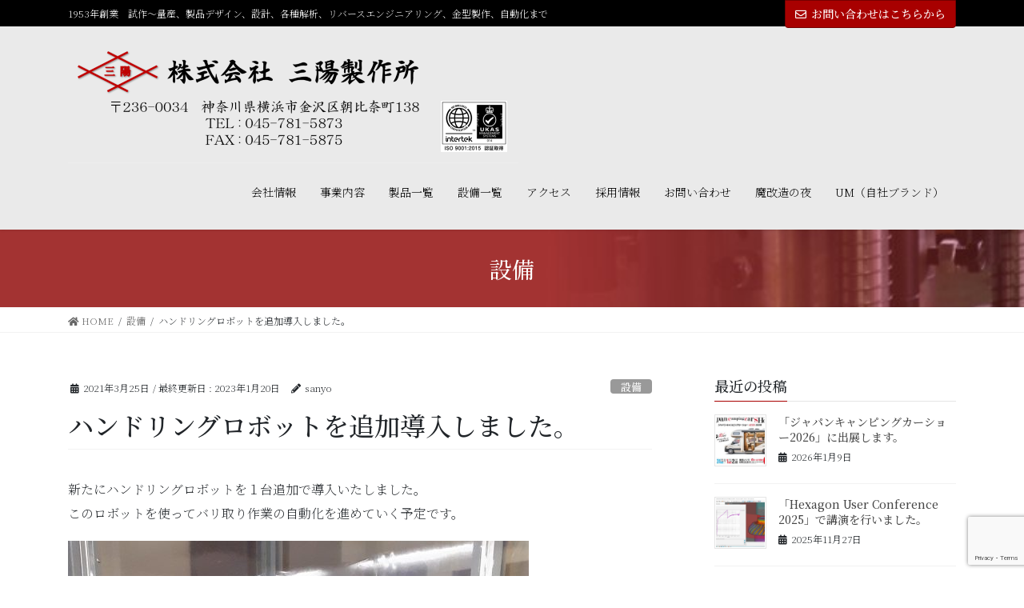

--- FILE ---
content_type: text/html; charset=UTF-8
request_url: https://www.sanyoseisakusho.co.jp/2021/03/25/%E6%96%B0%E3%81%9F%E3%81%AB%E3%83%8F%E3%83%B3%E3%83%89%E3%83%AA%E3%83%B3%E3%82%B0%E3%83%AD%E3%83%9C%E3%83%83%E3%83%88%E3%82%92%E8%BF%BD%E5%8A%A0%E5%B0%8E%E5%85%A5%E3%81%97%E3%81%BE%E3%81%97%E3%81%9F/
body_size: 24111
content:
<!DOCTYPE html>
<html lang="ja">
<head>
<meta charset="utf-8">
<meta http-equiv="X-UA-Compatible" content="IE=edge">
<meta name="viewport" content="width=device-width, initial-scale=1">
<!-- Google tag (gtag.js) --><script async src="https://www.googletagmanager.com/gtag/js?id=G-WW2RCF1XL6"></script><script>window.dataLayer = window.dataLayer || [];function gtag(){dataLayer.push(arguments);}gtag('js', new Date());gtag('config', 'G-WW2RCF1XL6');</script>
<title>ハンドリングロボットを追加導入しました。 | 株式会社三陽製作所　【金属加工の総合メーカー】</title>
<meta name='robots' content='max-image-preview:large' />
<meta name="dlm-version" content="5.1.6"><link rel='dns-prefetch' href='//cdn.jsdelivr.net' />
<link rel='dns-prefetch' href='//www.googletagmanager.com' />
<link rel="alternate" type="application/rss+xml" title="株式会社三陽製作所　【金属加工の総合メーカー】 &raquo; フィード" href="https://www.sanyoseisakusho.co.jp/feed/" />
<link rel="alternate" type="application/rss+xml" title="株式会社三陽製作所　【金属加工の総合メーカー】 &raquo; コメントフィード" href="https://www.sanyoseisakusho.co.jp/comments/feed/" />
<link rel="alternate" type="application/rss+xml" title="株式会社三陽製作所　【金属加工の総合メーカー】 &raquo; ハンドリングロボットを追加導入しました。 のコメントのフィード" href="https://www.sanyoseisakusho.co.jp/2021/03/25/%e6%96%b0%e3%81%9f%e3%81%ab%e3%83%8f%e3%83%b3%e3%83%89%e3%83%aa%e3%83%b3%e3%82%b0%e3%83%ad%e3%83%9c%e3%83%83%e3%83%88%e3%82%92%e8%bf%bd%e5%8a%a0%e5%b0%8e%e5%85%a5%e3%81%97%e3%81%be%e3%81%97%e3%81%9f/feed/" />
<link rel="alternate" title="oEmbed (JSON)" type="application/json+oembed" href="https://www.sanyoseisakusho.co.jp/wp-json/oembed/1.0/embed?url=https%3A%2F%2Fwww.sanyoseisakusho.co.jp%2F2021%2F03%2F25%2F%25e6%2596%25b0%25e3%2581%259f%25e3%2581%25ab%25e3%2583%258f%25e3%2583%25b3%25e3%2583%2589%25e3%2583%25aa%25e3%2583%25b3%25e3%2582%25b0%25e3%2583%25ad%25e3%2583%259c%25e3%2583%2583%25e3%2583%2588%25e3%2582%2592%25e8%25bf%25bd%25e5%258a%25a0%25e5%25b0%258e%25e5%2585%25a5%25e3%2581%2597%25e3%2581%25be%25e3%2581%2597%25e3%2581%259f%2F" />
<link rel="alternate" title="oEmbed (XML)" type="text/xml+oembed" href="https://www.sanyoseisakusho.co.jp/wp-json/oembed/1.0/embed?url=https%3A%2F%2Fwww.sanyoseisakusho.co.jp%2F2021%2F03%2F25%2F%25e6%2596%25b0%25e3%2581%259f%25e3%2581%25ab%25e3%2583%258f%25e3%2583%25b3%25e3%2583%2589%25e3%2583%25aa%25e3%2583%25b3%25e3%2582%25b0%25e3%2583%25ad%25e3%2583%259c%25e3%2583%2583%25e3%2583%2588%25e3%2582%2592%25e8%25bf%25bd%25e5%258a%25a0%25e5%25b0%258e%25e5%2585%25a5%25e3%2581%2597%25e3%2581%25be%25e3%2581%2597%25e3%2581%259f%2F&#038;format=xml" />
<meta name="description" content="新たにハンドリングロボットを１台追加で導入いたしました。このロボットを使ってバリ取り作業の自動化を進めていく予定です。" /><style id='wp-img-auto-sizes-contain-inline-css' type='text/css'>
img:is([sizes=auto i],[sizes^="auto," i]){contain-intrinsic-size:3000px 1500px}
/*# sourceURL=wp-img-auto-sizes-contain-inline-css */
</style>
<link rel='preload' id='vkExUnit_common_style-css' href='https://www.sanyoseisakusho.co.jp/wp-content/plugins/vk-all-in-one-expansion-unit/assets/css/vkExUnit_style.css?ver=9.113.0.1' as='style' onload="this.onload=null;this.rel='stylesheet'"/>
<link rel='stylesheet' id='vkExUnit_common_style-css' href='https://www.sanyoseisakusho.co.jp/wp-content/plugins/vk-all-in-one-expansion-unit/assets/css/vkExUnit_style.css?ver=9.113.0.1' media='print' onload="this.media='all'; this.onload=null;">
<style id='vkExUnit_common_style-inline-css' type='text/css'>
:root {--ver_page_top_button_url:url(https://www.sanyoseisakusho.co.jp/wp-content/plugins/vk-all-in-one-expansion-unit/assets/images/to-top-btn-icon.svg);}@font-face {font-weight: normal;font-style: normal;font-family: "vk_sns";src: url("https://www.sanyoseisakusho.co.jp/wp-content/plugins/vk-all-in-one-expansion-unit/inc/sns/icons/fonts/vk_sns.eot?-bq20cj");src: url("https://www.sanyoseisakusho.co.jp/wp-content/plugins/vk-all-in-one-expansion-unit/inc/sns/icons/fonts/vk_sns.eot?#iefix-bq20cj") format("embedded-opentype"),url("https://www.sanyoseisakusho.co.jp/wp-content/plugins/vk-all-in-one-expansion-unit/inc/sns/icons/fonts/vk_sns.woff?-bq20cj") format("woff"),url("https://www.sanyoseisakusho.co.jp/wp-content/plugins/vk-all-in-one-expansion-unit/inc/sns/icons/fonts/vk_sns.ttf?-bq20cj") format("truetype"),url("https://www.sanyoseisakusho.co.jp/wp-content/plugins/vk-all-in-one-expansion-unit/inc/sns/icons/fonts/vk_sns.svg?-bq20cj#vk_sns") format("svg");}
.veu_promotion-alert__content--text {border: 1px solid rgba(0,0,0,0.125);padding: 0.5em 1em;border-radius: var(--vk-size-radius);margin-bottom: var(--vk-margin-block-bottom);font-size: 0.875rem;}/* Alert Content部分に段落タグを入れた場合に最後の段落の余白を0にする */.veu_promotion-alert__content--text p:last-of-type{margin-bottom:0;margin-top: 0;}
/*# sourceURL=vkExUnit_common_style-inline-css */
</style>
<style id='wp-emoji-styles-inline-css' type='text/css'>

	img.wp-smiley, img.emoji {
		display: inline !important;
		border: none !important;
		box-shadow: none !important;
		height: 1em !important;
		width: 1em !important;
		margin: 0 0.07em !important;
		vertical-align: -0.1em !important;
		background: none !important;
		padding: 0 !important;
	}
/*# sourceURL=wp-emoji-styles-inline-css */
</style>
<style id='wp-block-library-inline-css' type='text/css'>
:root{--wp-block-synced-color:#7a00df;--wp-block-synced-color--rgb:122,0,223;--wp-bound-block-color:var(--wp-block-synced-color);--wp-editor-canvas-background:#ddd;--wp-admin-theme-color:#007cba;--wp-admin-theme-color--rgb:0,124,186;--wp-admin-theme-color-darker-10:#006ba1;--wp-admin-theme-color-darker-10--rgb:0,107,160.5;--wp-admin-theme-color-darker-20:#005a87;--wp-admin-theme-color-darker-20--rgb:0,90,135;--wp-admin-border-width-focus:2px}@media (min-resolution:192dpi){:root{--wp-admin-border-width-focus:1.5px}}.wp-element-button{cursor:pointer}:root .has-very-light-gray-background-color{background-color:#eee}:root .has-very-dark-gray-background-color{background-color:#313131}:root .has-very-light-gray-color{color:#eee}:root .has-very-dark-gray-color{color:#313131}:root .has-vivid-green-cyan-to-vivid-cyan-blue-gradient-background{background:linear-gradient(135deg,#00d084,#0693e3)}:root .has-purple-crush-gradient-background{background:linear-gradient(135deg,#34e2e4,#4721fb 50%,#ab1dfe)}:root .has-hazy-dawn-gradient-background{background:linear-gradient(135deg,#faaca8,#dad0ec)}:root .has-subdued-olive-gradient-background{background:linear-gradient(135deg,#fafae1,#67a671)}:root .has-atomic-cream-gradient-background{background:linear-gradient(135deg,#fdd79a,#004a59)}:root .has-nightshade-gradient-background{background:linear-gradient(135deg,#330968,#31cdcf)}:root .has-midnight-gradient-background{background:linear-gradient(135deg,#020381,#2874fc)}:root{--wp--preset--font-size--normal:16px;--wp--preset--font-size--huge:42px}.has-regular-font-size{font-size:1em}.has-larger-font-size{font-size:2.625em}.has-normal-font-size{font-size:var(--wp--preset--font-size--normal)}.has-huge-font-size{font-size:var(--wp--preset--font-size--huge)}.has-text-align-center{text-align:center}.has-text-align-left{text-align:left}.has-text-align-right{text-align:right}.has-fit-text{white-space:nowrap!important}#end-resizable-editor-section{display:none}.aligncenter{clear:both}.items-justified-left{justify-content:flex-start}.items-justified-center{justify-content:center}.items-justified-right{justify-content:flex-end}.items-justified-space-between{justify-content:space-between}.screen-reader-text{border:0;clip-path:inset(50%);height:1px;margin:-1px;overflow:hidden;padding:0;position:absolute;width:1px;word-wrap:normal!important}.screen-reader-text:focus{background-color:#ddd;clip-path:none;color:#444;display:block;font-size:1em;height:auto;left:5px;line-height:normal;padding:15px 23px 14px;text-decoration:none;top:5px;width:auto;z-index:100000}html :where(.has-border-color){border-style:solid}html :where([style*=border-top-color]){border-top-style:solid}html :where([style*=border-right-color]){border-right-style:solid}html :where([style*=border-bottom-color]){border-bottom-style:solid}html :where([style*=border-left-color]){border-left-style:solid}html :where([style*=border-width]){border-style:solid}html :where([style*=border-top-width]){border-top-style:solid}html :where([style*=border-right-width]){border-right-style:solid}html :where([style*=border-bottom-width]){border-bottom-style:solid}html :where([style*=border-left-width]){border-left-style:solid}html :where(img[class*=wp-image-]){height:auto;max-width:100%}:where(figure){margin:0 0 1em}html :where(.is-position-sticky){--wp-admin--admin-bar--position-offset:var(--wp-admin--admin-bar--height,0px)}@media screen and (max-width:600px){html :where(.is-position-sticky){--wp-admin--admin-bar--position-offset:0px}}
.vk-cols--reverse{flex-direction:row-reverse}.vk-cols--hasbtn{margin-bottom:0}.vk-cols--hasbtn>.row>.vk_gridColumn_item,.vk-cols--hasbtn>.wp-block-column{position:relative;padding-bottom:3em}.vk-cols--hasbtn>.row>.vk_gridColumn_item>.wp-block-buttons,.vk-cols--hasbtn>.row>.vk_gridColumn_item>.vk_button,.vk-cols--hasbtn>.wp-block-column>.wp-block-buttons,.vk-cols--hasbtn>.wp-block-column>.vk_button{position:absolute;bottom:0;width:100%}.vk-cols--fit.wp-block-columns{gap:0}.vk-cols--fit.wp-block-columns,.vk-cols--fit.wp-block-columns:not(.is-not-stacked-on-mobile){margin-top:0;margin-bottom:0;justify-content:space-between}.vk-cols--fit.wp-block-columns>.wp-block-column *:last-child,.vk-cols--fit.wp-block-columns:not(.is-not-stacked-on-mobile)>.wp-block-column *:last-child{margin-bottom:0}.vk-cols--fit.wp-block-columns>.wp-block-column>.wp-block-cover,.vk-cols--fit.wp-block-columns:not(.is-not-stacked-on-mobile)>.wp-block-column>.wp-block-cover{margin-top:0}.vk-cols--fit.wp-block-columns.has-background,.vk-cols--fit.wp-block-columns:not(.is-not-stacked-on-mobile).has-background{padding:0}@media(max-width: 599px){.vk-cols--fit.wp-block-columns:not(.has-background)>.wp-block-column:not(.has-background),.vk-cols--fit.wp-block-columns:not(.is-not-stacked-on-mobile):not(.has-background)>.wp-block-column:not(.has-background){padding-left:0 !important;padding-right:0 !important}}@media(min-width: 782px){.vk-cols--fit.wp-block-columns .block-editor-block-list__block.wp-block-column:not(:first-child),.vk-cols--fit.wp-block-columns>.wp-block-column:not(:first-child),.vk-cols--fit.wp-block-columns:not(.is-not-stacked-on-mobile) .block-editor-block-list__block.wp-block-column:not(:first-child),.vk-cols--fit.wp-block-columns:not(.is-not-stacked-on-mobile)>.wp-block-column:not(:first-child){margin-left:0}}@media(min-width: 600px)and (max-width: 781px){.vk-cols--fit.wp-block-columns .wp-block-column:nth-child(2n),.vk-cols--fit.wp-block-columns:not(.is-not-stacked-on-mobile) .wp-block-column:nth-child(2n){margin-left:0}.vk-cols--fit.wp-block-columns .wp-block-column:not(:only-child),.vk-cols--fit.wp-block-columns:not(.is-not-stacked-on-mobile) .wp-block-column:not(:only-child){flex-basis:50% !important}}.vk-cols--fit--gap1.wp-block-columns{gap:1px}@media(min-width: 600px)and (max-width: 781px){.vk-cols--fit--gap1.wp-block-columns .wp-block-column:not(:only-child){flex-basis:calc(50% - 1px) !important}}.vk-cols--fit.vk-cols--grid>.block-editor-block-list__block,.vk-cols--fit.vk-cols--grid>.wp-block-column,.vk-cols--fit.vk-cols--grid:not(.is-not-stacked-on-mobile)>.block-editor-block-list__block,.vk-cols--fit.vk-cols--grid:not(.is-not-stacked-on-mobile)>.wp-block-column{flex-basis:50%;box-sizing:border-box}@media(max-width: 599px){.vk-cols--fit.vk-cols--grid.vk-cols--grid--alignfull>.wp-block-column:nth-child(2)>.wp-block-cover,.vk-cols--fit.vk-cols--grid.vk-cols--grid--alignfull>.wp-block-column:nth-child(2)>.vk_outer,.vk-cols--fit.vk-cols--grid:not(.is-not-stacked-on-mobile).vk-cols--grid--alignfull>.wp-block-column:nth-child(2)>.wp-block-cover,.vk-cols--fit.vk-cols--grid:not(.is-not-stacked-on-mobile).vk-cols--grid--alignfull>.wp-block-column:nth-child(2)>.vk_outer{width:100vw;margin-right:calc((100% - 100vw)/2);margin-left:calc((100% - 100vw)/2)}}@media(min-width: 600px){.vk-cols--fit.vk-cols--grid.vk-cols--grid--alignfull>.wp-block-column:nth-child(2)>.wp-block-cover,.vk-cols--fit.vk-cols--grid.vk-cols--grid--alignfull>.wp-block-column:nth-child(2)>.vk_outer,.vk-cols--fit.vk-cols--grid:not(.is-not-stacked-on-mobile).vk-cols--grid--alignfull>.wp-block-column:nth-child(2)>.wp-block-cover,.vk-cols--fit.vk-cols--grid:not(.is-not-stacked-on-mobile).vk-cols--grid--alignfull>.wp-block-column:nth-child(2)>.vk_outer{margin-right:calc(100% - 50vw);width:50vw}}@media(min-width: 600px){.vk-cols--fit.vk-cols--grid.vk-cols--grid--alignfull.vk-cols--reverse>.wp-block-column,.vk-cols--fit.vk-cols--grid:not(.is-not-stacked-on-mobile).vk-cols--grid--alignfull.vk-cols--reverse>.wp-block-column{margin-left:0;margin-right:0}.vk-cols--fit.vk-cols--grid.vk-cols--grid--alignfull.vk-cols--reverse>.wp-block-column:nth-child(2)>.wp-block-cover,.vk-cols--fit.vk-cols--grid.vk-cols--grid--alignfull.vk-cols--reverse>.wp-block-column:nth-child(2)>.vk_outer,.vk-cols--fit.vk-cols--grid:not(.is-not-stacked-on-mobile).vk-cols--grid--alignfull.vk-cols--reverse>.wp-block-column:nth-child(2)>.wp-block-cover,.vk-cols--fit.vk-cols--grid:not(.is-not-stacked-on-mobile).vk-cols--grid--alignfull.vk-cols--reverse>.wp-block-column:nth-child(2)>.vk_outer{margin-left:calc(100% - 50vw)}}.vk-cols--menu h2,.vk-cols--menu h3,.vk-cols--menu h4,.vk-cols--menu h5{margin-bottom:.2em;text-shadow:#000 0 0 10px}.vk-cols--menu h2:first-child,.vk-cols--menu h3:first-child,.vk-cols--menu h4:first-child,.vk-cols--menu h5:first-child{margin-top:0}.vk-cols--menu p{margin-bottom:1rem;text-shadow:#000 0 0 10px}.vk-cols--menu .wp-block-cover__inner-container:last-child{margin-bottom:0}.vk-cols--fitbnrs .wp-block-column .wp-block-cover:hover img{filter:unset}.vk-cols--fitbnrs .wp-block-column .wp-block-cover:hover{background-color:unset}.vk-cols--fitbnrs .wp-block-column .wp-block-cover:hover .wp-block-cover__image-background{filter:unset !important}.vk-cols--fitbnrs .wp-block-cover .wp-block-cover__inner-container{position:absolute;height:100%;width:100%}.vk-cols--fitbnrs .vk_button{height:100%;margin:0}.vk-cols--fitbnrs .vk_button .vk_button_btn,.vk-cols--fitbnrs .vk_button .btn{height:100%;width:100%;border:none;box-shadow:none;background-color:unset !important;transition:unset}.vk-cols--fitbnrs .vk_button .vk_button_btn:hover,.vk-cols--fitbnrs .vk_button .btn:hover{transition:unset}.vk-cols--fitbnrs .vk_button .vk_button_btn:after,.vk-cols--fitbnrs .vk_button .btn:after{border:none}.vk-cols--fitbnrs .vk_button .vk_button_link_txt{width:100%;position:absolute;top:50%;left:50%;transform:translateY(-50%) translateX(-50%);font-size:2rem;text-shadow:#000 0 0 10px}.vk-cols--fitbnrs .vk_button .vk_button_link_subCaption{width:100%;position:absolute;top:calc(50% + 2.2em);left:50%;transform:translateY(-50%) translateX(-50%);text-shadow:#000 0 0 10px}@media(min-width: 992px){.vk-cols--media.wp-block-columns{gap:3rem}}.vk-fit-map figure{margin-bottom:0}.vk-fit-map iframe{position:relative;margin-bottom:0;display:block;max-height:400px;width:100vw}.vk-fit-map:is(.alignfull,.alignwide) div{max-width:100%}.vk-table--th--width25 :where(tr>*:first-child){width:25%}.vk-table--th--width30 :where(tr>*:first-child){width:30%}.vk-table--th--width35 :where(tr>*:first-child){width:35%}.vk-table--th--width40 :where(tr>*:first-child){width:40%}.vk-table--th--bg-bright :where(tr>*:first-child){background-color:var(--wp--preset--color--bg-secondary, rgba(0, 0, 0, 0.05))}@media(max-width: 599px){.vk-table--mobile-block :is(th,td){width:100%;display:block}.vk-table--mobile-block.wp-block-table table :is(th,td){border-top:none}}.vk-table--width--th25 :where(tr>*:first-child){width:25%}.vk-table--width--th30 :where(tr>*:first-child){width:30%}.vk-table--width--th35 :where(tr>*:first-child){width:35%}.vk-table--width--th40 :where(tr>*:first-child){width:40%}.no-margin{margin:0}@media(max-width: 599px){.wp-block-image.vk-aligncenter--mobile>.alignright{float:none;margin-left:auto;margin-right:auto}.vk-no-padding-horizontal--mobile{padding-left:0 !important;padding-right:0 !important}}
/* VK Color Palettes */

/*# sourceURL=wp-block-library-inline-css */
</style><style id='wp-block-image-inline-css' type='text/css'>
.wp-block-image>a,.wp-block-image>figure>a{display:inline-block}.wp-block-image img{box-sizing:border-box;height:auto;max-width:100%;vertical-align:bottom}@media not (prefers-reduced-motion){.wp-block-image img.hide{visibility:hidden}.wp-block-image img.show{animation:show-content-image .4s}}.wp-block-image[style*=border-radius] img,.wp-block-image[style*=border-radius]>a{border-radius:inherit}.wp-block-image.has-custom-border img{box-sizing:border-box}.wp-block-image.aligncenter{text-align:center}.wp-block-image.alignfull>a,.wp-block-image.alignwide>a{width:100%}.wp-block-image.alignfull img,.wp-block-image.alignwide img{height:auto;width:100%}.wp-block-image .aligncenter,.wp-block-image .alignleft,.wp-block-image .alignright,.wp-block-image.aligncenter,.wp-block-image.alignleft,.wp-block-image.alignright{display:table}.wp-block-image .aligncenter>figcaption,.wp-block-image .alignleft>figcaption,.wp-block-image .alignright>figcaption,.wp-block-image.aligncenter>figcaption,.wp-block-image.alignleft>figcaption,.wp-block-image.alignright>figcaption{caption-side:bottom;display:table-caption}.wp-block-image .alignleft{float:left;margin:.5em 1em .5em 0}.wp-block-image .alignright{float:right;margin:.5em 0 .5em 1em}.wp-block-image .aligncenter{margin-left:auto;margin-right:auto}.wp-block-image :where(figcaption){margin-bottom:1em;margin-top:.5em}.wp-block-image.is-style-circle-mask img{border-radius:9999px}@supports ((-webkit-mask-image:none) or (mask-image:none)) or (-webkit-mask-image:none){.wp-block-image.is-style-circle-mask img{border-radius:0;-webkit-mask-image:url('data:image/svg+xml;utf8,<svg viewBox="0 0 100 100" xmlns="http://www.w3.org/2000/svg"><circle cx="50" cy="50" r="50"/></svg>');mask-image:url('data:image/svg+xml;utf8,<svg viewBox="0 0 100 100" xmlns="http://www.w3.org/2000/svg"><circle cx="50" cy="50" r="50"/></svg>');mask-mode:alpha;-webkit-mask-position:center;mask-position:center;-webkit-mask-repeat:no-repeat;mask-repeat:no-repeat;-webkit-mask-size:contain;mask-size:contain}}:root :where(.wp-block-image.is-style-rounded img,.wp-block-image .is-style-rounded img){border-radius:9999px}.wp-block-image figure{margin:0}.wp-lightbox-container{display:flex;flex-direction:column;position:relative}.wp-lightbox-container img{cursor:zoom-in}.wp-lightbox-container img:hover+button{opacity:1}.wp-lightbox-container button{align-items:center;backdrop-filter:blur(16px) saturate(180%);background-color:#5a5a5a40;border:none;border-radius:4px;cursor:zoom-in;display:flex;height:20px;justify-content:center;opacity:0;padding:0;position:absolute;right:16px;text-align:center;top:16px;width:20px;z-index:100}@media not (prefers-reduced-motion){.wp-lightbox-container button{transition:opacity .2s ease}}.wp-lightbox-container button:focus-visible{outline:3px auto #5a5a5a40;outline:3px auto -webkit-focus-ring-color;outline-offset:3px}.wp-lightbox-container button:hover{cursor:pointer;opacity:1}.wp-lightbox-container button:focus{opacity:1}.wp-lightbox-container button:focus,.wp-lightbox-container button:hover,.wp-lightbox-container button:not(:hover):not(:active):not(.has-background){background-color:#5a5a5a40;border:none}.wp-lightbox-overlay{box-sizing:border-box;cursor:zoom-out;height:100vh;left:0;overflow:hidden;position:fixed;top:0;visibility:hidden;width:100%;z-index:100000}.wp-lightbox-overlay .close-button{align-items:center;cursor:pointer;display:flex;justify-content:center;min-height:40px;min-width:40px;padding:0;position:absolute;right:calc(env(safe-area-inset-right) + 16px);top:calc(env(safe-area-inset-top) + 16px);z-index:5000000}.wp-lightbox-overlay .close-button:focus,.wp-lightbox-overlay .close-button:hover,.wp-lightbox-overlay .close-button:not(:hover):not(:active):not(.has-background){background:none;border:none}.wp-lightbox-overlay .lightbox-image-container{height:var(--wp--lightbox-container-height);left:50%;overflow:hidden;position:absolute;top:50%;transform:translate(-50%,-50%);transform-origin:top left;width:var(--wp--lightbox-container-width);z-index:9999999999}.wp-lightbox-overlay .wp-block-image{align-items:center;box-sizing:border-box;display:flex;height:100%;justify-content:center;margin:0;position:relative;transform-origin:0 0;width:100%;z-index:3000000}.wp-lightbox-overlay .wp-block-image img{height:var(--wp--lightbox-image-height);min-height:var(--wp--lightbox-image-height);min-width:var(--wp--lightbox-image-width);width:var(--wp--lightbox-image-width)}.wp-lightbox-overlay .wp-block-image figcaption{display:none}.wp-lightbox-overlay button{background:none;border:none}.wp-lightbox-overlay .scrim{background-color:#fff;height:100%;opacity:.9;position:absolute;width:100%;z-index:2000000}.wp-lightbox-overlay.active{visibility:visible}@media not (prefers-reduced-motion){.wp-lightbox-overlay.active{animation:turn-on-visibility .25s both}.wp-lightbox-overlay.active img{animation:turn-on-visibility .35s both}.wp-lightbox-overlay.show-closing-animation:not(.active){animation:turn-off-visibility .35s both}.wp-lightbox-overlay.show-closing-animation:not(.active) img{animation:turn-off-visibility .25s both}.wp-lightbox-overlay.zoom.active{animation:none;opacity:1;visibility:visible}.wp-lightbox-overlay.zoom.active .lightbox-image-container{animation:lightbox-zoom-in .4s}.wp-lightbox-overlay.zoom.active .lightbox-image-container img{animation:none}.wp-lightbox-overlay.zoom.active .scrim{animation:turn-on-visibility .4s forwards}.wp-lightbox-overlay.zoom.show-closing-animation:not(.active){animation:none}.wp-lightbox-overlay.zoom.show-closing-animation:not(.active) .lightbox-image-container{animation:lightbox-zoom-out .4s}.wp-lightbox-overlay.zoom.show-closing-animation:not(.active) .lightbox-image-container img{animation:none}.wp-lightbox-overlay.zoom.show-closing-animation:not(.active) .scrim{animation:turn-off-visibility .4s forwards}}@keyframes show-content-image{0%{visibility:hidden}99%{visibility:hidden}to{visibility:visible}}@keyframes turn-on-visibility{0%{opacity:0}to{opacity:1}}@keyframes turn-off-visibility{0%{opacity:1;visibility:visible}99%{opacity:0;visibility:visible}to{opacity:0;visibility:hidden}}@keyframes lightbox-zoom-in{0%{transform:translate(calc((-100vw + var(--wp--lightbox-scrollbar-width))/2 + var(--wp--lightbox-initial-left-position)),calc(-50vh + var(--wp--lightbox-initial-top-position))) scale(var(--wp--lightbox-scale))}to{transform:translate(-50%,-50%) scale(1)}}@keyframes lightbox-zoom-out{0%{transform:translate(-50%,-50%) scale(1);visibility:visible}99%{visibility:visible}to{transform:translate(calc((-100vw + var(--wp--lightbox-scrollbar-width))/2 + var(--wp--lightbox-initial-left-position)),calc(-50vh + var(--wp--lightbox-initial-top-position))) scale(var(--wp--lightbox-scale));visibility:hidden}}
/*# sourceURL=https://www.sanyoseisakusho.co.jp/wp-includes/blocks/image/style.min.css */
</style>
<style id='wp-block-columns-inline-css' type='text/css'>
.wp-block-columns{box-sizing:border-box;display:flex;flex-wrap:wrap!important}@media (min-width:782px){.wp-block-columns{flex-wrap:nowrap!important}}.wp-block-columns{align-items:normal!important}.wp-block-columns.are-vertically-aligned-top{align-items:flex-start}.wp-block-columns.are-vertically-aligned-center{align-items:center}.wp-block-columns.are-vertically-aligned-bottom{align-items:flex-end}@media (max-width:781px){.wp-block-columns:not(.is-not-stacked-on-mobile)>.wp-block-column{flex-basis:100%!important}}@media (min-width:782px){.wp-block-columns:not(.is-not-stacked-on-mobile)>.wp-block-column{flex-basis:0;flex-grow:1}.wp-block-columns:not(.is-not-stacked-on-mobile)>.wp-block-column[style*=flex-basis]{flex-grow:0}}.wp-block-columns.is-not-stacked-on-mobile{flex-wrap:nowrap!important}.wp-block-columns.is-not-stacked-on-mobile>.wp-block-column{flex-basis:0;flex-grow:1}.wp-block-columns.is-not-stacked-on-mobile>.wp-block-column[style*=flex-basis]{flex-grow:0}:where(.wp-block-columns){margin-bottom:1.75em}:where(.wp-block-columns.has-background){padding:1.25em 2.375em}.wp-block-column{flex-grow:1;min-width:0;overflow-wrap:break-word;word-break:break-word}.wp-block-column.is-vertically-aligned-top{align-self:flex-start}.wp-block-column.is-vertically-aligned-center{align-self:center}.wp-block-column.is-vertically-aligned-bottom{align-self:flex-end}.wp-block-column.is-vertically-aligned-stretch{align-self:stretch}.wp-block-column.is-vertically-aligned-bottom,.wp-block-column.is-vertically-aligned-center,.wp-block-column.is-vertically-aligned-top{width:100%}
/*# sourceURL=https://www.sanyoseisakusho.co.jp/wp-includes/blocks/columns/style.min.css */
</style>
<style id='wp-block-paragraph-inline-css' type='text/css'>
.is-small-text{font-size:.875em}.is-regular-text{font-size:1em}.is-large-text{font-size:2.25em}.is-larger-text{font-size:3em}.has-drop-cap:not(:focus):first-letter{float:left;font-size:8.4em;font-style:normal;font-weight:100;line-height:.68;margin:.05em .1em 0 0;text-transform:uppercase}body.rtl .has-drop-cap:not(:focus):first-letter{float:none;margin-left:.1em}p.has-drop-cap.has-background{overflow:hidden}:root :where(p.has-background){padding:1.25em 2.375em}:where(p.has-text-color:not(.has-link-color)) a{color:inherit}p.has-text-align-left[style*="writing-mode:vertical-lr"],p.has-text-align-right[style*="writing-mode:vertical-rl"]{rotate:180deg}
/*# sourceURL=https://www.sanyoseisakusho.co.jp/wp-includes/blocks/paragraph/style.min.css */
</style>
<style id='global-styles-inline-css' type='text/css'>
:root{--wp--preset--aspect-ratio--square: 1;--wp--preset--aspect-ratio--4-3: 4/3;--wp--preset--aspect-ratio--3-4: 3/4;--wp--preset--aspect-ratio--3-2: 3/2;--wp--preset--aspect-ratio--2-3: 2/3;--wp--preset--aspect-ratio--16-9: 16/9;--wp--preset--aspect-ratio--9-16: 9/16;--wp--preset--color--black: #000000;--wp--preset--color--cyan-bluish-gray: #abb8c3;--wp--preset--color--white: #ffffff;--wp--preset--color--pale-pink: #f78da7;--wp--preset--color--vivid-red: #cf2e2e;--wp--preset--color--luminous-vivid-orange: #ff6900;--wp--preset--color--luminous-vivid-amber: #fcb900;--wp--preset--color--light-green-cyan: #7bdcb5;--wp--preset--color--vivid-green-cyan: #00d084;--wp--preset--color--pale-cyan-blue: #8ed1fc;--wp--preset--color--vivid-cyan-blue: #0693e3;--wp--preset--color--vivid-purple: #9b51e0;--wp--preset--gradient--vivid-cyan-blue-to-vivid-purple: linear-gradient(135deg,rgb(6,147,227) 0%,rgb(155,81,224) 100%);--wp--preset--gradient--light-green-cyan-to-vivid-green-cyan: linear-gradient(135deg,rgb(122,220,180) 0%,rgb(0,208,130) 100%);--wp--preset--gradient--luminous-vivid-amber-to-luminous-vivid-orange: linear-gradient(135deg,rgb(252,185,0) 0%,rgb(255,105,0) 100%);--wp--preset--gradient--luminous-vivid-orange-to-vivid-red: linear-gradient(135deg,rgb(255,105,0) 0%,rgb(207,46,46) 100%);--wp--preset--gradient--very-light-gray-to-cyan-bluish-gray: linear-gradient(135deg,rgb(238,238,238) 0%,rgb(169,184,195) 100%);--wp--preset--gradient--cool-to-warm-spectrum: linear-gradient(135deg,rgb(74,234,220) 0%,rgb(151,120,209) 20%,rgb(207,42,186) 40%,rgb(238,44,130) 60%,rgb(251,105,98) 80%,rgb(254,248,76) 100%);--wp--preset--gradient--blush-light-purple: linear-gradient(135deg,rgb(255,206,236) 0%,rgb(152,150,240) 100%);--wp--preset--gradient--blush-bordeaux: linear-gradient(135deg,rgb(254,205,165) 0%,rgb(254,45,45) 50%,rgb(107,0,62) 100%);--wp--preset--gradient--luminous-dusk: linear-gradient(135deg,rgb(255,203,112) 0%,rgb(199,81,192) 50%,rgb(65,88,208) 100%);--wp--preset--gradient--pale-ocean: linear-gradient(135deg,rgb(255,245,203) 0%,rgb(182,227,212) 50%,rgb(51,167,181) 100%);--wp--preset--gradient--electric-grass: linear-gradient(135deg,rgb(202,248,128) 0%,rgb(113,206,126) 100%);--wp--preset--gradient--midnight: linear-gradient(135deg,rgb(2,3,129) 0%,rgb(40,116,252) 100%);--wp--preset--font-size--small: 13px;--wp--preset--font-size--medium: 20px;--wp--preset--font-size--large: 36px;--wp--preset--font-size--x-large: 42px;--wp--preset--spacing--20: 0.44rem;--wp--preset--spacing--30: 0.67rem;--wp--preset--spacing--40: 1rem;--wp--preset--spacing--50: 1.5rem;--wp--preset--spacing--60: 2.25rem;--wp--preset--spacing--70: 3.38rem;--wp--preset--spacing--80: 5.06rem;--wp--preset--shadow--natural: 6px 6px 9px rgba(0, 0, 0, 0.2);--wp--preset--shadow--deep: 12px 12px 50px rgba(0, 0, 0, 0.4);--wp--preset--shadow--sharp: 6px 6px 0px rgba(0, 0, 0, 0.2);--wp--preset--shadow--outlined: 6px 6px 0px -3px rgb(255, 255, 255), 6px 6px rgb(0, 0, 0);--wp--preset--shadow--crisp: 6px 6px 0px rgb(0, 0, 0);}:where(.is-layout-flex){gap: 0.5em;}:where(.is-layout-grid){gap: 0.5em;}body .is-layout-flex{display: flex;}.is-layout-flex{flex-wrap: wrap;align-items: center;}.is-layout-flex > :is(*, div){margin: 0;}body .is-layout-grid{display: grid;}.is-layout-grid > :is(*, div){margin: 0;}:where(.wp-block-columns.is-layout-flex){gap: 2em;}:where(.wp-block-columns.is-layout-grid){gap: 2em;}:where(.wp-block-post-template.is-layout-flex){gap: 1.25em;}:where(.wp-block-post-template.is-layout-grid){gap: 1.25em;}.has-black-color{color: var(--wp--preset--color--black) !important;}.has-cyan-bluish-gray-color{color: var(--wp--preset--color--cyan-bluish-gray) !important;}.has-white-color{color: var(--wp--preset--color--white) !important;}.has-pale-pink-color{color: var(--wp--preset--color--pale-pink) !important;}.has-vivid-red-color{color: var(--wp--preset--color--vivid-red) !important;}.has-luminous-vivid-orange-color{color: var(--wp--preset--color--luminous-vivid-orange) !important;}.has-luminous-vivid-amber-color{color: var(--wp--preset--color--luminous-vivid-amber) !important;}.has-light-green-cyan-color{color: var(--wp--preset--color--light-green-cyan) !important;}.has-vivid-green-cyan-color{color: var(--wp--preset--color--vivid-green-cyan) !important;}.has-pale-cyan-blue-color{color: var(--wp--preset--color--pale-cyan-blue) !important;}.has-vivid-cyan-blue-color{color: var(--wp--preset--color--vivid-cyan-blue) !important;}.has-vivid-purple-color{color: var(--wp--preset--color--vivid-purple) !important;}.has-black-background-color{background-color: var(--wp--preset--color--black) !important;}.has-cyan-bluish-gray-background-color{background-color: var(--wp--preset--color--cyan-bluish-gray) !important;}.has-white-background-color{background-color: var(--wp--preset--color--white) !important;}.has-pale-pink-background-color{background-color: var(--wp--preset--color--pale-pink) !important;}.has-vivid-red-background-color{background-color: var(--wp--preset--color--vivid-red) !important;}.has-luminous-vivid-orange-background-color{background-color: var(--wp--preset--color--luminous-vivid-orange) !important;}.has-luminous-vivid-amber-background-color{background-color: var(--wp--preset--color--luminous-vivid-amber) !important;}.has-light-green-cyan-background-color{background-color: var(--wp--preset--color--light-green-cyan) !important;}.has-vivid-green-cyan-background-color{background-color: var(--wp--preset--color--vivid-green-cyan) !important;}.has-pale-cyan-blue-background-color{background-color: var(--wp--preset--color--pale-cyan-blue) !important;}.has-vivid-cyan-blue-background-color{background-color: var(--wp--preset--color--vivid-cyan-blue) !important;}.has-vivid-purple-background-color{background-color: var(--wp--preset--color--vivid-purple) !important;}.has-black-border-color{border-color: var(--wp--preset--color--black) !important;}.has-cyan-bluish-gray-border-color{border-color: var(--wp--preset--color--cyan-bluish-gray) !important;}.has-white-border-color{border-color: var(--wp--preset--color--white) !important;}.has-pale-pink-border-color{border-color: var(--wp--preset--color--pale-pink) !important;}.has-vivid-red-border-color{border-color: var(--wp--preset--color--vivid-red) !important;}.has-luminous-vivid-orange-border-color{border-color: var(--wp--preset--color--luminous-vivid-orange) !important;}.has-luminous-vivid-amber-border-color{border-color: var(--wp--preset--color--luminous-vivid-amber) !important;}.has-light-green-cyan-border-color{border-color: var(--wp--preset--color--light-green-cyan) !important;}.has-vivid-green-cyan-border-color{border-color: var(--wp--preset--color--vivid-green-cyan) !important;}.has-pale-cyan-blue-border-color{border-color: var(--wp--preset--color--pale-cyan-blue) !important;}.has-vivid-cyan-blue-border-color{border-color: var(--wp--preset--color--vivid-cyan-blue) !important;}.has-vivid-purple-border-color{border-color: var(--wp--preset--color--vivid-purple) !important;}.has-vivid-cyan-blue-to-vivid-purple-gradient-background{background: var(--wp--preset--gradient--vivid-cyan-blue-to-vivid-purple) !important;}.has-light-green-cyan-to-vivid-green-cyan-gradient-background{background: var(--wp--preset--gradient--light-green-cyan-to-vivid-green-cyan) !important;}.has-luminous-vivid-amber-to-luminous-vivid-orange-gradient-background{background: var(--wp--preset--gradient--luminous-vivid-amber-to-luminous-vivid-orange) !important;}.has-luminous-vivid-orange-to-vivid-red-gradient-background{background: var(--wp--preset--gradient--luminous-vivid-orange-to-vivid-red) !important;}.has-very-light-gray-to-cyan-bluish-gray-gradient-background{background: var(--wp--preset--gradient--very-light-gray-to-cyan-bluish-gray) !important;}.has-cool-to-warm-spectrum-gradient-background{background: var(--wp--preset--gradient--cool-to-warm-spectrum) !important;}.has-blush-light-purple-gradient-background{background: var(--wp--preset--gradient--blush-light-purple) !important;}.has-blush-bordeaux-gradient-background{background: var(--wp--preset--gradient--blush-bordeaux) !important;}.has-luminous-dusk-gradient-background{background: var(--wp--preset--gradient--luminous-dusk) !important;}.has-pale-ocean-gradient-background{background: var(--wp--preset--gradient--pale-ocean) !important;}.has-electric-grass-gradient-background{background: var(--wp--preset--gradient--electric-grass) !important;}.has-midnight-gradient-background{background: var(--wp--preset--gradient--midnight) !important;}.has-small-font-size{font-size: var(--wp--preset--font-size--small) !important;}.has-medium-font-size{font-size: var(--wp--preset--font-size--medium) !important;}.has-large-font-size{font-size: var(--wp--preset--font-size--large) !important;}.has-x-large-font-size{font-size: var(--wp--preset--font-size--x-large) !important;}
:where(.wp-block-columns.is-layout-flex){gap: 2em;}:where(.wp-block-columns.is-layout-grid){gap: 2em;}
/*# sourceURL=global-styles-inline-css */
</style>
<style id='core-block-supports-inline-css' type='text/css'>
.wp-container-core-columns-is-layout-9d6595d7{flex-wrap:nowrap;}
/*# sourceURL=core-block-supports-inline-css */
</style>

<style id='classic-theme-styles-inline-css' type='text/css'>
/*! This file is auto-generated */
.wp-block-button__link{color:#fff;background-color:#32373c;border-radius:9999px;box-shadow:none;text-decoration:none;padding:calc(.667em + 2px) calc(1.333em + 2px);font-size:1.125em}.wp-block-file__button{background:#32373c;color:#fff;text-decoration:none}
/*# sourceURL=/wp-includes/css/classic-themes.min.css */
</style>
<link rel='preload' id='contact-form-7-css' href='https://www.sanyoseisakusho.co.jp/wp-content/plugins/contact-form-7/includes/css/styles.css?ver=6.1.4' as='style' onload="this.onload=null;this.rel='stylesheet'"/>
<link rel='stylesheet' id='contact-form-7-css' href='https://www.sanyoseisakusho.co.jp/wp-content/plugins/contact-form-7/includes/css/styles.css?ver=6.1.4' media='print' onload="this.media='all'; this.onload=null;">
<link rel='stylesheet' id='vk-swiper-style-css' href='https://www.sanyoseisakusho.co.jp/wp-content/plugins/vk-blocks-pro/inc/vk-swiper/package/assets/css/swiper-bundle.min.css?ver=6.8.0' type='text/css' media='all' />
<link rel='stylesheet' id='bootstrap-4-style-css' href='https://www.sanyoseisakusho.co.jp/wp-content/themes/lightning-pro/library/bootstrap-4/css/bootstrap.min.css?ver=4.5.0' type='text/css' media='all' />
<link rel='stylesheet' id='lightning-common-style-css' href='https://www.sanyoseisakusho.co.jp/wp-content/themes/lightning-pro/assets/css/common.css?ver=8.12.10' type='text/css' media='all' />
<style id='lightning-common-style-inline-css' type='text/css'>
/* vk-mobile-nav */:root {--vk-mobile-nav-menu-btn-bg-src: url("https://www.sanyoseisakusho.co.jp/wp-content/themes/lightning-pro/inc/vk-mobile-nav/package/images/vk-menu-btn-black.svg");--vk-mobile-nav-menu-btn-close-bg-src: url("https://www.sanyoseisakusho.co.jp/wp-content/themes/lightning-pro/inc/vk-mobile-nav/package/images/vk-menu-close-black.svg");--vk-menu-acc-icon-open-black-bg-src: url("https://www.sanyoseisakusho.co.jp/wp-content/themes/lightning-pro/inc/vk-mobile-nav/package/images/vk-menu-acc-icon-open-black.svg");--vk-menu-acc-icon-open-white-bg-src: url("https://www.sanyoseisakusho.co.jp/wp-content/themes/lightning-pro/inc/vk-mobile-nav/package/images/vk-menu-acc-icon-open-white.svg");--vk-menu-acc-icon-close-black-bg-src: url("https://www.sanyoseisakusho.co.jp/wp-content/themes/lightning-pro/inc/vk-mobile-nav/package/images/vk-menu-close-black.svg");--vk-menu-acc-icon-close-white-bg-src: url("https://www.sanyoseisakusho.co.jp/wp-content/themes/lightning-pro/inc/vk-mobile-nav/package/images/vk-menu-close-white.svg");}
/*# sourceURL=lightning-common-style-inline-css */
</style>
<link rel='stylesheet' id='lightning-design-style-css' href='https://www.sanyoseisakusho.co.jp/wp-content/themes/lightning-pro/design-skin/origin2/css/style.css?ver=8.12.10' type='text/css' media='all' />
<style id='lightning-design-style-inline-css' type='text/css'>
/* ltg common custom */:root {--vk-menu-acc-btn-border-color:#333;--vk-color-primary:#a80000;--color-key:#a80000;--color-key-dark:#750000;}.bbp-submit-wrapper .button.submit { background-color:#750000 ; }.bbp-submit-wrapper .button.submit:hover { background-color:#a80000 ; }.veu_color_txt_key { color:#750000 ; }.veu_color_bg_key { background-color:#750000 ; }.veu_color_border_key { border-color:#750000 ; }.btn-default { border-color:#a80000;color:#a80000;}.btn-default:focus,.btn-default:hover { border-color:#a80000;background-color: #a80000; }.wp-block-search__button,.btn-primary { background-color:#a80000;border-color:#750000; }.wp-block-search__button:focus,.wp-block-search__button:hover,.btn-primary:not(:disabled):not(.disabled):active,.btn-primary:focus,.btn-primary:hover { background-color:#750000;border-color:#a80000; }.btn-outline-primary { color : #a80000 ; border-color:#a80000; }.btn-outline-primary:not(:disabled):not(.disabled):active,.btn-outline-primary:focus,.btn-outline-primary:hover { color : #fff; background-color:#a80000;border-color:#750000; }a { color:#a80000; }a:hover { color:#1e73be; }
.tagcloud a:before { font-family: "Font Awesome 5 Free";content: "\f02b";font-weight: bold; }
/* Pro Title Design */ h2,.mainSection .cart_totals h2,h2.mainSection-title { background-color:unset;position: relative;border:none;padding:unset;margin-left: auto;margin-right: auto;border-radius:unset;outline: unset;outline-offset: unset;box-shadow: unset;content:none;overflow: unset;text-align:center;}h2 a,.mainSection .cart_totals h2 a,h2.mainSection-title a { color:#333;}h2::before,.mainSection .cart_totals h2::before,h2.mainSection-title::before { background-color:unset;position: relative;border:none;padding:unset;margin-left: auto;margin-right: auto;border-radius:unset;outline: unset;outline-offset: unset;box-shadow: unset;content:none;overflow: unset;}h2::after,.mainSection .cart_totals h2::after,h2.mainSection-title::after { background-color:unset;position: relative;border:none;padding:unset;margin-left: auto;margin-right: auto;border-radius:unset;outline: unset;outline-offset: unset;box-shadow: unset;content:none;overflow: unset;}
/* page header */:root{--vk-page-header-url : url(https://www.sanyoseisakusho.co.jp/wp-content/uploads/2021/01/banner.jpg);}@media ( max-width:575.98px ){:root{--vk-page-header-url : url(https://www.sanyoseisakusho.co.jp/wp-content/uploads/2021/01/banner.jpg);}}.page-header{ position:relative;background: var(--vk-page-header-url, url(https://www.sanyoseisakusho.co.jp/wp-content/uploads/2021/01/banner.jpg) ) no-repeat 50% center;background-size: cover;}
/* Font switch */.navbar-brand.siteHeader_logo{ font-family:"Noto Serif JP",sans-serif;font-weight:200;font-display: swap;}.gMenu_name,.vk-mobile-nav .menu,.mobile-fix-nav-menu{ font-family:"Noto Serif JP",sans-serif;font-weight:200;font-display: swap;}.gMenu_description{ font-family:"Noto Serif JP",sans-serif;font-weight:200;font-display: swap;}h1,h2,h3,h4,h5,h6,dt,.page-header_pageTitle,.mainSection-title,.subSection-title,.veu_leadTxt,.lead{ font-family:"Noto Serif JP",sans-serif;font-weight:500;font-display: swap;}body{ font-family:"Noto Serif JP",sans-serif;font-weight:200;font-display: swap;}
.vk-campaign-text{background:#a80000;color:#ffffff;}.vk-campaign-text_btn,.vk-campaign-text_btn:link,.vk-campaign-text_btn:visited,.vk-campaign-text_btn:focus,.vk-campaign-text_btn:active{background:#000000;color:#ffffff;}a.vk-campaign-text_btn:hover{background:#a80000;color:#ffffff;}.vk-campaign-text_link,.vk-campaign-text_link:link,.vk-campaign-text_link:hover,.vk-campaign-text_link:visited,.vk-campaign-text_link:active,.vk-campaign-text_link:focus{color:#ffffff;}
.headerTop{color:#ffffff;background-color:#000000;}.headerTop .nav li a{color:#ffffff;}
.media .media-body .media-heading a:hover { color:#a80000; }@media (min-width: 768px){.gMenu > li:before,.gMenu > li.menu-item-has-children::after { border-bottom-color:#750000 }.gMenu li li { background-color:#750000 }.gMenu li li a:hover { background-color:#a80000; }} /* @media (min-width: 768px) */h2,.mainSection-title { border-top-color:#a80000; }h3:after,.subSection-title:after { border-bottom-color:#a80000; }ul.page-numbers li span.page-numbers.current,.page-link dl .post-page-numbers.current { background-color:#a80000; }.pager li > a { border-color:#a80000;color:#a80000;}.pager li > a:hover { background-color:#a80000;color:#fff;}.siteFooter { border-top-color:#a80000; }dt { border-left-color:#a80000; }:root {--g_nav_main_acc_icon_open_url:url(https://www.sanyoseisakusho.co.jp/wp-content/themes/lightning-pro/inc/vk-mobile-nav/package/images/vk-menu-acc-icon-open-black.svg);--g_nav_main_acc_icon_close_url: url(https://www.sanyoseisakusho.co.jp/wp-content/themes/lightning-pro/inc/vk-mobile-nav/package/images/vk-menu-close-black.svg);--g_nav_sub_acc_icon_open_url: url(https://www.sanyoseisakusho.co.jp/wp-content/themes/lightning-pro/inc/vk-mobile-nav/package/images/vk-menu-acc-icon-open-white.svg);--g_nav_sub_acc_icon_close_url: url(https://www.sanyoseisakusho.co.jp/wp-content/themes/lightning-pro/inc/vk-mobile-nav/package/images/vk-menu-close-white.svg);}
/*# sourceURL=lightning-design-style-inline-css */
</style>
<link rel='preload' id='veu-cta-css' href='https://www.sanyoseisakusho.co.jp/wp-content/plugins/vk-all-in-one-expansion-unit/inc/call-to-action/package/assets/css/style.css?ver=9.113.0.1' as='style' onload="this.onload=null;this.rel='stylesheet'"/>
<link rel='stylesheet' id='veu-cta-css' href='https://www.sanyoseisakusho.co.jp/wp-content/plugins/vk-all-in-one-expansion-unit/inc/call-to-action/package/assets/css/style.css?ver=9.113.0.1' media='print' onload="this.media='all'; this.onload=null;">
<link rel='stylesheet' id='vk-blocks-build-css-css' href='https://www.sanyoseisakusho.co.jp/wp-content/plugins/vk-blocks-pro/build/block-build.css?ver=1.36.1.5' type='text/css' media='all' />
<style id='vk-blocks-build-css-inline-css' type='text/css'>
:root {--vk_flow-arrow: url(https://www.sanyoseisakusho.co.jp/wp-content/plugins/vk-blocks-pro/inc/vk-blocks/images/arrow_bottom.svg);--vk_image-mask-wave01: url(https://www.sanyoseisakusho.co.jp/wp-content/plugins/vk-blocks-pro/inc/vk-blocks/images/wave01.svg);--vk_image-mask-wave02: url(https://www.sanyoseisakusho.co.jp/wp-content/plugins/vk-blocks-pro/inc/vk-blocks/images/wave02.svg);--vk_image-mask-wave03: url(https://www.sanyoseisakusho.co.jp/wp-content/plugins/vk-blocks-pro/inc/vk-blocks/images/wave03.svg);--vk_image-mask-wave04: url(https://www.sanyoseisakusho.co.jp/wp-content/plugins/vk-blocks-pro/inc/vk-blocks/images/wave04.svg);}

	:root {

		--vk-balloon-border-width:1px;

		--vk-balloon-speech-offset:-12px;
	}
	
/*# sourceURL=vk-blocks-build-css-inline-css */
</style>
<link rel='preload' id='lightning-theme-style-css' href='https://www.sanyoseisakusho.co.jp/wp-content/themes/lightning-pro/style.css?ver=8.12.10' as='style' onload="this.onload=null;this.rel='stylesheet'"/>
<link rel='stylesheet' id='lightning-theme-style-css' href='https://www.sanyoseisakusho.co.jp/wp-content/themes/lightning-pro/style.css?ver=8.12.10' media='print' onload="this.media='all'; this.onload=null;">
<style id='lightning-theme-style-inline-css' type='text/css'>

			.prBlock_icon_outer { border:1px solid #a80000; }
			.prBlock_icon { color:#a80000; }
		
/*# sourceURL=lightning-theme-style-inline-css */
</style>
<link rel='preload' id='vk-media-posts-style-css' href='https://www.sanyoseisakusho.co.jp/wp-content/themes/lightning-pro/inc/media-posts/package/css/media-posts.css?ver=1.2' as='style' onload="this.onload=null;this.rel='stylesheet'"/>
<link rel='stylesheet' id='vk-media-posts-style-css' href='https://www.sanyoseisakusho.co.jp/wp-content/themes/lightning-pro/inc/media-posts/package/css/media-posts.css?ver=1.2' media='print' onload="this.media='all'; this.onload=null;">
<link rel='preload' id='vk-font-awesome-css' href='https://www.sanyoseisakusho.co.jp/wp-content/themes/lightning-pro/inc/font-awesome/package/versions/5/css/all.min.css?ver=5.13.0' as='style' onload="this.onload=null;this.rel='stylesheet'"/>
<link rel='stylesheet' id='vk-font-awesome-css' href='https://www.sanyoseisakusho.co.jp/wp-content/themes/lightning-pro/inc/font-awesome/package/versions/5/css/all.min.css?ver=5.13.0' media='print' onload="this.media='all'; this.onload=null;">
<link rel='preload' id='fancybox-css' href='https://www.sanyoseisakusho.co.jp/wp-content/plugins/easy-fancybox/fancybox/1.5.4/jquery.fancybox.min.css?ver=6.9' as='style' onload="this.onload=null;this.rel='stylesheet'"/>
<link rel='stylesheet' id='fancybox-css' href='https://www.sanyoseisakusho.co.jp/wp-content/plugins/easy-fancybox/fancybox/1.5.4/jquery.fancybox.min.css?ver=6.9' media='print' onload="this.media='all'; this.onload=null;">
<style id='fancybox-inline-css' type='text/css'>
#fancybox-outer{background:#ffffff}#fancybox-content{background:#ffffff;border-color:#ffffff;color:#000000;}#fancybox-title,#fancybox-title-float-main{color:#fff}
/*# sourceURL=fancybox-inline-css */
</style>
<script type="text/javascript" src="https://www.sanyoseisakusho.co.jp/wp-includes/js/jquery/jquery.min.js?ver=3.7.1" id="jquery-core-js"></script>
<script type="text/javascript" src="https://www.sanyoseisakusho.co.jp/wp-includes/js/jquery/jquery-migrate.min.js?ver=3.4.1" id="jquery-migrate-js"></script>
<link rel="https://api.w.org/" href="https://www.sanyoseisakusho.co.jp/wp-json/" /><link rel="alternate" title="JSON" type="application/json" href="https://www.sanyoseisakusho.co.jp/wp-json/wp/v2/posts/1037" /><link rel="EditURI" type="application/rsd+xml" title="RSD" href="https://www.sanyoseisakusho.co.jp/xmlrpc.php?rsd" />
<meta name="generator" content="WordPress 6.9" />
<link rel="canonical" href="https://www.sanyoseisakusho.co.jp/2021/03/25/%e6%96%b0%e3%81%9f%e3%81%ab%e3%83%8f%e3%83%b3%e3%83%89%e3%83%aa%e3%83%b3%e3%82%b0%e3%83%ad%e3%83%9c%e3%83%83%e3%83%88%e3%82%92%e8%bf%bd%e5%8a%a0%e5%b0%8e%e5%85%a5%e3%81%97%e3%81%be%e3%81%97%e3%81%9f/" />
<link rel='shortlink' href='https://www.sanyoseisakusho.co.jp/?p=1037' />
	<link rel="preconnect" href="https://fonts.googleapis.com">
	<link rel="preconnect" href="https://fonts.gstatic.com">
	<meta name="generator" content="Site Kit by Google 1.170.0" /><!-- Analytics by WP Statistics - https://wp-statistics.com -->
<style id="lightning-color-custom-for-plugins" type="text/css">/* ltg theme common */.color_key_bg,.color_key_bg_hover:hover{background-color: #a80000;}.color_key_txt,.color_key_txt_hover:hover{color: #a80000;}.color_key_border,.color_key_border_hover:hover{border-color: #a80000;}.color_key_dark_bg,.color_key_dark_bg_hover:hover{background-color: #750000;}.color_key_dark_txt,.color_key_dark_txt_hover:hover{color: #750000;}.color_key_dark_border,.color_key_dark_border_hover:hover{border-color: #750000;}</style><meta name="google-site-verification" content="shvutc_CIKiJHdME4C_CyTENWo5XKXmQPQXJ_H70nY8"><style type="text/css" id="custom-background-css">
body.custom-background { background-color: #ffffff; }
</style>
	<!-- [ VK All in One Expansion Unit OGP ] -->
<meta property="og:site_name" content="株式会社三陽製作所　【金属加工の総合メーカー】" />
<meta property="og:url" content="https://www.sanyoseisakusho.co.jp/2021/03/25/%e6%96%b0%e3%81%9f%e3%81%ab%e3%83%8f%e3%83%b3%e3%83%89%e3%83%aa%e3%83%b3%e3%82%b0%e3%83%ad%e3%83%9c%e3%83%83%e3%83%88%e3%82%92%e8%bf%bd%e5%8a%a0%e5%b0%8e%e5%85%a5%e3%81%97%e3%81%be%e3%81%97%e3%81%9f/" />
<meta property="og:title" content="ハンドリングロボットを追加導入しました。 | 株式会社三陽製作所　【金属加工の総合メーカー】" />
<meta property="og:description" content="新たにハンドリングロボットを１台追加で導入いたしました。このロボットを使ってバリ取り作業の自動化を進めていく予定です。" />
<meta property="og:type" content="article" />
<meta property="og:image" content="https://www.sanyoseisakusho.co.jp/wp-content/uploads/2021/03/IMG_20210325_1027351-e1616637075740-576x1024.jpg" />
<meta property="og:image:width" content="576" />
<meta property="og:image:height" content="1024" />
<!-- [ / VK All in One Expansion Unit OGP ] -->
<!-- [ VK All in One Expansion Unit twitter card ] -->
<meta name="twitter:card" content="summary_large_image">
<meta name="twitter:description" content="新たにハンドリングロボットを１台追加で導入いたしました。このロボットを使ってバリ取り作業の自動化を進めていく予定です。">
<meta name="twitter:title" content="ハンドリングロボットを追加導入しました。 | 株式会社三陽製作所　【金属加工の総合メーカー】">
<meta name="twitter:url" content="https://www.sanyoseisakusho.co.jp/2021/03/25/%e6%96%b0%e3%81%9f%e3%81%ab%e3%83%8f%e3%83%b3%e3%83%89%e3%83%aa%e3%83%b3%e3%82%b0%e3%83%ad%e3%83%9c%e3%83%83%e3%83%88%e3%82%92%e8%bf%bd%e5%8a%a0%e5%b0%8e%e5%85%a5%e3%81%97%e3%81%be%e3%81%97%e3%81%9f/">
	<meta name="twitter:image" content="https://www.sanyoseisakusho.co.jp/wp-content/uploads/2021/03/IMG_20210325_1027351-e1616637075740-576x1024.jpg">
	<meta name="twitter:domain" content="www.sanyoseisakusho.co.jp">
	<!-- [ / VK All in One Expansion Unit twitter card ] -->
	<link rel="icon" href="https://www.sanyoseisakusho.co.jp/wp-content/uploads/2021/01/cropped-sanyo_logo-3-32x32.png" sizes="32x32" />
<link rel="icon" href="https://www.sanyoseisakusho.co.jp/wp-content/uploads/2021/01/cropped-sanyo_logo-3-192x192.png" sizes="192x192" />
<link rel="apple-touch-icon" href="https://www.sanyoseisakusho.co.jp/wp-content/uploads/2021/01/cropped-sanyo_logo-3-180x180.png" />
<meta name="msapplication-TileImage" content="https://www.sanyoseisakusho.co.jp/wp-content/uploads/2021/01/cropped-sanyo_logo-3-270x270.png" />
		<style type="text/css" id="wp-custom-css">
			/*ロゴ画像を元画像どおりのサイズで表示*/
.navbar-brand img {
max-height: none !important;
}

/*メニューバーの背景を黒に*/
ul.gMenu 
a{background:#eaeaea;color:#000000;}

/*サブメニューの文字を黒に*/
@media (min-width: 768px) {
	.gMenu li li {
		background-color: #ffffff;
	}
	.gMenu li li a {
		color: #333333;
	}
	.gMenu .sub-menu .acc-btn {
		background-color: #333333;
	}
}

/*ヘッダーの背景をグレーに*/
.siteHeader {background-color:#eaeaea;}



/*フッターの背景を黒に*/
.section.siteFooter{background:#000000;color:#ffffff;}

/* グローバルメニューのフォントサイズ */
ul.gMenu li{font-size:15px;}

/* スライドショーのフォントサイズ */
.mini-content-container-1 .slide-text-title{font-size:2.5vw;}
.mini-content-container-1 .slide-text-caption{font-size:1.6vw;}
.mini-content-container-1 .btn-ghost{
font-size:1.6vw;}
.mini-content-container-2 .slide-text-title{font-size:2.5vw;}
.mini-content-container-2 .slide-text-caption{font-size:1.6vw;}
.mini-content-container-2 .btn-ghost{
font-size:1.6vw;}
.mini-content-container-3 .slide-text-title{font-size:2.5vw;}
.mini-content-container-3 .slide-text-caption{font-size:1.6vw;}
.mini-content-container-3 .btn-ghost{
font-size:1.6vw;}
.mini-content-container-4 .slide-text-title{font-size:2.5vw;}
.mini-content-container-4 .slide-text-caption{font-size:1.6vw;}
.mini-content-container-4 .btn-ghost{
font-size:1.6vw;}
.mini-content-container-5 .slide-text-title{font-size:2.5vw;}
.mini-content-container-5 .slide-text-caption{font-size:1.6vw;}
.mini-content-container-5 .btn-ghost{
font-size:1.6vw;}

/* グローバルメニューのオーバーマウスカラー */
ul.gMenu a:hover{color: #a30000;}

/* PR Blockマウスオーバー時に色を変える */
.prBlock_icon_outer:hover {
border: solid 1px #ff1111 !important;
background-color: transparent !important;
}.prBlock_icon_outer:hover .prBlock_icon {
color: #ff1111 !important;
}

/* メニューをロゴの下に表示 */
@media (min-width: 992px) {
    .navbar-header {height: 80px;}
     ul.gMenu {clear: both;
        float: none;}
     ul.gMenu li {width: 100%;}
}

/*影付き枠*/
.shadow_box {
    padding: 1em 1.5em;
    margin: 2em 0;
    background-color:#ffffff;/*背景色*/
    border:1px solid #a30000;/*枠線*/
    box-shadow: 0 2px 6px rgba(0, 0, 0, 0.3);/*影*/
    color:#000000;/*文字色*/
}
.shadow_box p {
    margin: 0; 
    padding: 0;
}		</style>
			<style id="egf-frontend-styles" type="text/css">
		p {} h1 {} h2 {} h3 {} h4 {} h5 {} h6 {} 	</style>
	<!-- [ VK All in One Expansion Unit Article Structure Data ] --><script type="application/ld+json">{"@context":"https://schema.org/","@type":"Article","headline":"ハンドリングロボットを追加導入しました。","image":"https://www.sanyoseisakusho.co.jp/wp-content/uploads/2021/03/IMG_20210325_1027351-e1616637075740-320x180.jpg","datePublished":"2021-03-25T10:55:04+09:00","dateModified":"2023-01-20T08:46:48+09:00","author":{"@type":"","name":"sanyo","url":"https://www.sanyoseisakusho.co.jp/","sameAs":""}}</script><!-- [ / VK All in One Expansion Unit Article Structure Data ] -->
</head>
<body data-rsssl=1 class="wp-singular post-template-default single single-post postid-1037 single-format-standard custom-background wp-theme-lightning-pro vk-blocks non-logged-in sidebar-fix sidebar-fix-priority-top bootstrap4 device-pc fa_v5_css post-name-%e6%96%b0%e3%81%9f%e3%81%ab%e3%83%8f%e3%83%b3%e3%83%89%e3%83%aa%e3%83%b3%e3%82%b0%e3%83%ad%e3%83%9c%e3%83%83%e3%83%88%e3%82%92%e8%bf%bd%e5%8a%a0%e5%b0%8e%e5%85%a5%e3%81%97%e3%81%be%e3%81%97%e3%81%9f category-%e8%a8%ad%e5%82%99 tag-%e3%83%ad%e3%83%9c%e3%83%83%e3%83%88 tag-%e6%96%b0%e8%a6%8f%e8%a8%ad%e5%82%99 post-type-post">
<a class="skip-link screen-reader-text" href="#main">コンテンツに移動</a>
<a class="skip-link screen-reader-text" href="#vk-mobile-nav">ナビゲーションに移動</a>
<header class="siteHeader">
	<div class="headerTop" id="headerTop"><div class="container"><p class="headerTop_description">1953年創業　試作～量産、製品デザイン、設計、各種解析、リバースエンジニアリング、金型製作、自動化まで</p><div class="headerTop_contactBtn"><a href="https://www.sanyoseisakusho.co.jp/contact" class="btn btn-primary"><i class="far fa-envelope"></i>お問い合わせはこちらから</a></div></div><!-- [ / .container ] --></div><!-- [ / #headerTop  ] -->	<div class="container siteHeadContainer">
		<div class="navbar-header">
						<p class="navbar-brand siteHeader_logo">
			<a href="https://www.sanyoseisakusho.co.jp/">
				<span><img src="https://www.sanyoseisakusho.co.jp/wp-content/uploads/2023/12/sanyo-logo-eaeaea-iso-2.png" alt="株式会社三陽製作所　【金属加工の総合メーカー】" /></span>
			</a>
			</p>
					</div>

					<div id="gMenu_outer" class="gMenu_outer">
				<nav class="menu-%e3%83%98%e3%83%83%e3%83%80%e3%83%bc-container"><ul id="menu-%e3%83%98%e3%83%83%e3%83%80%e3%83%bc" class="menu gMenu vk-menu-acc"><li id="menu-item-92" class="menu-item menu-item-type-post_type menu-item-object-page"><a href="https://www.sanyoseisakusho.co.jp/company/"><strong class="gMenu_name">会社情報</strong></a></li>
<li id="menu-item-96" class="menu-item menu-item-type-post_type menu-item-object-page menu-item-has-children"><a href="https://www.sanyoseisakusho.co.jp/contents/"><strong class="gMenu_name">事業内容</strong></a>
<ul class="sub-menu">
	<li id="menu-item-208" class="menu-item menu-item-type-post_type menu-item-object-page"><a href="https://www.sanyoseisakusho.co.jp/design/">製品デザイン・製品設計</a></li>
	<li id="menu-item-235" class="menu-item menu-item-type-post_type menu-item-object-page"><a href="https://www.sanyoseisakusho.co.jp/technique/">金型・治工具・各種自動機械 設計製作</a></li>
	<li id="menu-item-229" class="menu-item menu-item-type-post_type menu-item-object-page"><a href="https://www.sanyoseisakusho.co.jp/engineering/">各種解析・3D計測・リバースエンジニアリング</a></li>
	<li id="menu-item-232" class="menu-item menu-item-type-post_type menu-item-object-page"><a href="https://www.sanyoseisakusho.co.jp/manufacture/">試作・量産</a></li>
</ul>
</li>
<li id="menu-item-134" class="menu-item menu-item-type-post_type menu-item-object-page"><a href="https://www.sanyoseisakusho.co.jp/products/"><strong class="gMenu_name">製品一覧</strong></a></li>
<li id="menu-item-137" class="menu-item menu-item-type-post_type menu-item-object-page"><a href="https://www.sanyoseisakusho.co.jp/equipments/"><strong class="gMenu_name">設備一覧</strong></a></li>
<li id="menu-item-140" class="menu-item menu-item-type-post_type menu-item-object-page"><a href="https://www.sanyoseisakusho.co.jp/access/"><strong class="gMenu_name">アクセス</strong></a></li>
<li id="menu-item-844" class="menu-item menu-item-type-post_type menu-item-object-page"><a href="https://www.sanyoseisakusho.co.jp/recruitment/"><strong class="gMenu_name">採用情報</strong></a></li>
<li id="menu-item-864" class="menu-item menu-item-type-post_type menu-item-object-page"><a href="https://www.sanyoseisakusho.co.jp/contact/"><strong class="gMenu_name">お問い合わせ</strong></a></li>
<li id="menu-item-1360" class="menu-item menu-item-type-post_type menu-item-object-page menu-item-has-children"><a href="https://www.sanyoseisakusho.co.jp/makaizo/"><strong class="gMenu_name">魔改造の夜</strong></a>
<ul class="sub-menu">
	<li id="menu-item-1804" class="menu-item menu-item-type-post_type menu-item-object-page"><a href="https://www.sanyoseisakusho.co.jp/makaizo/">魔改造の夜</a></li>
	<li id="menu-item-1802" class="menu-item menu-item-type-post_type menu-item-object-page"><a href="https://www.sanyoseisakusho.co.jp/hulkbogan/">DVDプレーヤーボウリング　「ハルク･ボーガン」</a></li>
	<li id="menu-item-1803" class="menu-item menu-item-type-post_type menu-item-object-page"><a href="https://www.sanyoseisakusho.co.jp/pentagon/">ペンギンちゃん大縄跳び　「ペン太５ん」</a></li>
</ul>
</li>
<li id="menu-item-1890" class="menu-item menu-item-type-post_type menu-item-object-page"><a href="https://www.sanyoseisakusho.co.jp/um/"><strong class="gMenu_name">UM（自社ブランド）</strong></a></li>
</ul></nav>			</div>
			</div>
	</header>

<div class="section page-header"><div class="container"><div class="row"><div class="col-md-12">
<div class="page-header_pageTitle">
設備</div>
</div></div></div></div><!-- [ /.page-header ] -->


<!-- [ .breadSection ] --><div class="section breadSection"><div class="container"><div class="row"><ol class="breadcrumb" itemscope itemtype="https://schema.org/BreadcrumbList"><li id="panHome" itemprop="itemListElement" itemscope itemtype="http://schema.org/ListItem"><a itemprop="item" href="https://www.sanyoseisakusho.co.jp/"><span itemprop="name"><i class="fa fa-home"></i> HOME</span></a><meta itemprop="position" content="1" /></li><li itemprop="itemListElement" itemscope itemtype="http://schema.org/ListItem"><a itemprop="item" href="https://www.sanyoseisakusho.co.jp/category/%e8%a8%ad%e5%82%99/"><span itemprop="name">設備</span></a><meta itemprop="position" content="2" /></li><li><span>ハンドリングロボットを追加導入しました。</span><meta itemprop="position" content="3" /></li></ol></div></div></div><!-- [ /.breadSection ] -->

<div class="section siteContent">
<div class="container">
<div class="row">

	<div class="col mainSection mainSection-col-two baseSection vk_posts-mainSection" id="main" role="main">
				<article id="post-1037" class="entry entry-full post-1037 post type-post status-publish format-standard has-post-thumbnail hentry category-26 tag-25 tag-24">

	
	
		<header class="entry-header">
			<div class="entry-meta">


<span class="published entry-meta_items">2021年3月25日</span>

<span class="entry-meta_items entry-meta_updated">/ 最終更新日 : <span class="updated">2023年1月20日</span></span>


	
	<span class="vcard author entry-meta_items entry-meta_items_author"><span class="fn">sanyo</span></span>



<span class="entry-meta_items entry-meta_items_term"><a href="https://www.sanyoseisakusho.co.jp/category/%e8%a8%ad%e5%82%99/" class="btn btn-xs btn-primary entry-meta_items_term_button" style="background-color:#999999;border:none;">設備</a></span>
</div>
				<h1 class="entry-title">
											ハンドリングロボットを追加導入しました。									</h1>
		</header>

	
	
	<div class="entry-body">
				
<p>新たにハンドリングロボットを１台追加で導入いたしました。<br>このロボットを使ってバリ取り作業の自動化を進めていく予定です。</p>



<figure class="wp-block-image size-large"><img fetchpriority="high" decoding="async" width="576" height="1024" src="https://www.sanyoseisakusho.co.jp/wp-content/uploads/2021/03/IMG_20210325_1027351-e1616637075740-576x1024.jpg" alt="" class="wp-image-1038" srcset="https://www.sanyoseisakusho.co.jp/wp-content/uploads/2021/03/IMG_20210325_1027351-e1616637075740-576x1024.jpg 576w, https://www.sanyoseisakusho.co.jp/wp-content/uploads/2021/03/IMG_20210325_1027351-e1616637075740-169x300.jpg 169w, https://www.sanyoseisakusho.co.jp/wp-content/uploads/2021/03/IMG_20210325_1027351-e1616637075740-768x1365.jpg 768w, https://www.sanyoseisakusho.co.jp/wp-content/uploads/2021/03/IMG_20210325_1027351-e1616637075740-864x1536.jpg 864w, https://www.sanyoseisakusho.co.jp/wp-content/uploads/2021/03/IMG_20210325_1027351-e1616637075740.jpg 1080w" sizes="(max-width: 576px) 100vw, 576px" /></figure>
<!-- [ .relatedPosts ] --><aside class="veu_relatedPosts veu_contentAddSection"><h1 class="mainSection-title relatedPosts_title">関連記事</h1><div class="row"><div class="col-sm-6 relatedPosts_item"><div class="media"><div class="media-left postList_thumbnail"><a href="https://www.sanyoseisakusho.co.jp/2021/05/27/nc%e6%97%8b%e7%9b%a4%e3%82%92%e8%87%aa%e5%8b%95%e5%8c%96%e3%81%97%e3%81%be%e3%81%97%e3%81%9f%e3%80%82/"><img width="150" height="150" src="https://www.sanyoseisakusho.co.jp/wp-content/uploads/2021/05/IMG_20210204_092512-150x150.jpg" class="attachment-thumbnail size-thumbnail wp-post-image" alt="" /></a></div><div class="media-body"><div class="media-heading"><a href="https://www.sanyoseisakusho.co.jp/2021/05/27/nc%e6%97%8b%e7%9b%a4%e3%82%92%e8%87%aa%e5%8b%95%e5%8c%96%e3%81%97%e3%81%be%e3%81%97%e3%81%9f%e3%80%82/">NC旋盤を自動化しました。</a></div><div class="media-date published"><i class="fa fa-calendar"></i>&nbsp;2021年5月27日</div></div></div></div>
</div></aside><!-- [ /.relatedPosts ] -->			</div>

	
	
	
	
		<div class="entry-footer">

			<div class="entry-meta-dataList"><dl><dt>カテゴリー</dt><dd><a href="https://www.sanyoseisakusho.co.jp/category/%e8%a8%ad%e5%82%99/">設備</a></dd></dl></div>				<div class="entry-meta-dataList entry-tag">
					<dl>
					<dt>タグ</dt>
					<dd class="tagcloud"><a href="https://www.sanyoseisakusho.co.jp/tag/%e3%83%ad%e3%83%9c%e3%83%83%e3%83%88/" rel="tag">ロボット</a><a href="https://www.sanyoseisakusho.co.jp/tag/%e6%96%b0%e8%a6%8f%e8%a8%ad%e5%82%99/" rel="tag">新規設備</a></dd>
					</dl>
				</div><!-- [ /.entry-tag ] -->
			
		</div><!-- [ /.entry-footer ] -->
	
	
			
		<div id="comments" class="comments-area">
	
		
		
		
			<div id="respond" class="comment-respond">
		<h3 id="reply-title" class="comment-reply-title">コメントを残す <small><a rel="nofollow" id="cancel-comment-reply-link" href="/2021/03/25/%E6%96%B0%E3%81%9F%E3%81%AB%E3%83%8F%E3%83%B3%E3%83%89%E3%83%AA%E3%83%B3%E3%82%B0%E3%83%AD%E3%83%9C%E3%83%83%E3%83%88%E3%82%92%E8%BF%BD%E5%8A%A0%E5%B0%8E%E5%85%A5%E3%81%97%E3%81%BE%E3%81%97%E3%81%9F/#respond" style="display:none;">コメントをキャンセル</a></small></h3><form action="https://www.sanyoseisakusho.co.jp/wp-comments-post.php" method="post" id="commentform" class="comment-form"><p class="comment-notes"><span id="email-notes">メールアドレスが公開されることはありません。</span> <span class="required-field-message"><span class="required">※</span> が付いている欄は必須項目です</span></p><p class="comment-form-comment"><label for="comment">コメント <span class="required">※</span></label> <textarea id="comment" name="comment" cols="45" rows="8" maxlength="65525" required="required"></textarea></p><p class="comment-form-author"><label for="author">名前 <span class="required">※</span></label> <input id="author" name="author" type="text" value="" size="30" maxlength="245" autocomplete="name" required="required" /></p>
<p class="comment-form-email"><label for="email">メール <span class="required">※</span></label> <input id="email" name="email" type="text" value="" size="30" maxlength="100" aria-describedby="email-notes" autocomplete="email" required="required" /></p>
<p class="comment-form-url"><label for="url">サイト</label> <input id="url" name="url" type="text" value="" size="30" maxlength="200" autocomplete="url" /></p>
<p class="comment-form-cookies-consent"><input id="wp-comment-cookies-consent" name="wp-comment-cookies-consent" type="checkbox" value="yes" /> <label for="wp-comment-cookies-consent">次回のコメントで使用するためブラウザーに自分の名前、メールアドレス、サイトを保存する。</label></p>
<p><img src="https://www.sanyoseisakusho.co.jp/wp-content/siteguard/278921773.png" alt="CAPTCHA"></p><p><label for="siteguard_captcha">上に表示された文字を入力してください。</label><br /><input type="text" name="siteguard_captcha" id="siteguard_captcha" class="input" value="" size="10" aria-required="true" /><input type="hidden" name="siteguard_captcha_prefix" id="siteguard_captcha_prefix" value="278921773" /></p><p class="form-submit"><input name="submit" type="submit" id="submit" class="submit" value="コメントを送信" /> <input type='hidden' name='comment_post_ID' value='1037' id='comment_post_ID' />
<input type='hidden' name='comment_parent' id='comment_parent' value='0' />
</p><p style="display: none !important;" class="akismet-fields-container" data-prefix="ak_"><label>&#916;<textarea name="ak_hp_textarea" cols="45" rows="8" maxlength="100"></textarea></label><input type="hidden" id="ak_js_1" name="ak_js" value="111"/><script>document.getElementById( "ak_js_1" ).setAttribute( "value", ( new Date() ).getTime() );</script></p></form>	</div><!-- #respond -->
	
		</div><!-- #comments -->
	
	
</article><!-- [ /#post-1037 ] -->


	<div class="vk_posts postNextPrev">

		<div id="post-1" class="vk_post vk_post-postType-post card card-post card-horizontal card-sm vk_post-col-xs-12 vk_post-col-sm-12 vk_post-col-md-6 post-1 post type-post status-publish format-standard has-post-thumbnail hentry category-topics"><div class="row no-gutters card-horizontal-inner-row"><div class="col-5 card-img-outer"><div class="vk_post_imgOuter" style="background-image:url(https://www.sanyoseisakusho.co.jp/wp-content/uploads/2021/01/factory-1-1024x323.jpg)"><a href="https://www.sanyoseisakusho.co.jp/2021/01/21/hello-world/"><div class="card-img-overlay"><span class="vk_post_imgOuter_singleTermLabel" style="color:#fff;background-color:#999999">お知らせ</span></div><img width="300" height="95" src="https://www.sanyoseisakusho.co.jp/wp-content/uploads/2021/01/factory-1-300x95.jpg" class="vk_post_imgOuter_img card-img card-img-use-bg wp-post-image" alt="" loading="lazy" /></a></div><!-- [ /.vk_post_imgOuter ] --></div><!-- /.col --><div class="col-7"><div class="vk_post_body card-body"><p class="postNextPrev_label">前の記事</p><h5 class="vk_post_title card-title"><a href="https://www.sanyoseisakusho.co.jp/2021/01/21/hello-world/">ホームページをリニューアルしました。</a></h5><div class="vk_post_date card-date published">2021年1月21日</div></div><!-- [ /.card-body ] --></div><!-- /.col --></div><!-- [ /.row ] --></div><!-- [ /.card ] -->
		<div id="post-1053" class="vk_post vk_post-postType-post card card-post card-horizontal card-sm vk_post-col-xs-12 vk_post-col-sm-12 vk_post-col-md-6 card-horizontal-reverse postNextPrev_next post-1053 post type-post status-publish format-standard has-post-thumbnail hentry category-26 tag-sem tag-27 tag-28"><div class="row no-gutters card-horizontal-inner-row"><div class="col-5 card-img-outer"><div class="vk_post_imgOuter" style="background-image:url(https://www.sanyoseisakusho.co.jp/wp-content/uploads/2021/04/IMG_20210416_183646-1024x576.jpg)"><a href="https://www.sanyoseisakusho.co.jp/2021/04/18/%e3%83%9e%e3%82%a4%e3%82%af%e3%83%ad%e3%82%b9%e3%82%b3%e3%83%bc%e3%83%97%e3%82%92%e5%b0%8e%e5%85%a5%e3%81%97%e3%81%be%e3%81%97%e3%81%9f/"><div class="card-img-overlay"><span class="vk_post_imgOuter_singleTermLabel" style="color:#fff;background-color:#999999">設備</span></div><img width="300" height="169" src="https://www.sanyoseisakusho.co.jp/wp-content/uploads/2021/04/IMG_20210416_183646-300x169.jpg" class="vk_post_imgOuter_img card-img card-img-use-bg wp-post-image" alt="" loading="lazy" /></a></div><!-- [ /.vk_post_imgOuter ] --></div><!-- /.col --><div class="col-7"><div class="vk_post_body card-body"><p class="postNextPrev_label">次の記事</p><h5 class="vk_post_title card-title"><a href="https://www.sanyoseisakusho.co.jp/2021/04/18/%e3%83%9e%e3%82%a4%e3%82%af%e3%83%ad%e3%82%b9%e3%82%b3%e3%83%bc%e3%83%97%e3%82%92%e5%b0%8e%e5%85%a5%e3%81%97%e3%81%be%e3%81%97%e3%81%9f/">マイクロスコープを導入しました。</a></h5><div class="vk_post_date card-date published">2021年4月18日</div></div><!-- [ /.card-body ] --></div><!-- /.col --></div><!-- [ /.row ] --></div><!-- [ /.card ] -->
		</div>
					</div><!-- [ /.mainSection ] -->

			<div class="col subSection sideSection sideSection-col-two baseSection">
						

<aside class="widget widget_postlist">
<h1 class="subSection-title">最近の投稿</h1>

  <div class="media">

	
	  <div class="media-left postList_thumbnail">
		<a href="https://www.sanyoseisakusho.co.jp/2026/01/09/%e3%80%8c%e3%82%b8%e3%83%a3%e3%83%91%e3%83%b3%e3%82%ad%e3%83%a3%e3%83%b3%e3%83%94%e3%83%b3%e3%82%b0%e3%82%ab%e3%83%bc%e3%82%b7%e3%83%a7%e3%83%bc2026%e3%80%8d%e3%81%ab%e5%87%ba%e5%b1%95%e3%81%97/">
		<img width="150" height="150" src="https://www.sanyoseisakusho.co.jp/wp-content/uploads/2026/01/jccs2026_kv-150x150.jpg" class="attachment-thumbnail size-thumbnail wp-post-image" alt="" decoding="async" loading="lazy" />		</a>
	  </div>

	
	<div class="media-body">
	  <h4 class="media-heading"><a href="https://www.sanyoseisakusho.co.jp/2026/01/09/%e3%80%8c%e3%82%b8%e3%83%a3%e3%83%91%e3%83%b3%e3%82%ad%e3%83%a3%e3%83%b3%e3%83%94%e3%83%b3%e3%82%b0%e3%82%ab%e3%83%bc%e3%82%b7%e3%83%a7%e3%83%bc2026%e3%80%8d%e3%81%ab%e5%87%ba%e5%b1%95%e3%81%97/">「ジャパンキャンピングカーショー2026」に出展します。</a></h4>
	  <div class="published entry-meta_items">2026年1月9日</div>
	</div>
  </div>


  <div class="media">

	
	  <div class="media-left postList_thumbnail">
		<a href="https://www.sanyoseisakusho.co.jp/2025/11/27/%e3%80%8chexagon-userconference2025%e3%80%8d%e3%81%a7%e8%ac%9b%e6%bc%94%e3%82%92%e8%a1%8c%e3%81%84%e3%81%be%e3%81%97%e3%81%9f%e3%80%82/">
		<img width="150" height="150" src="https://www.sanyoseisakusho.co.jp/wp-content/uploads/2025/11/⑩分流鍛造-150x150.png" class="attachment-thumbnail size-thumbnail wp-post-image" alt="" decoding="async" loading="lazy" />		</a>
	  </div>

	
	<div class="media-body">
	  <h4 class="media-heading"><a href="https://www.sanyoseisakusho.co.jp/2025/11/27/%e3%80%8chexagon-userconference2025%e3%80%8d%e3%81%a7%e8%ac%9b%e6%bc%94%e3%82%92%e8%a1%8c%e3%81%84%e3%81%be%e3%81%97%e3%81%9f%e3%80%82/">「Hexagon User Conference 2025」で講演を行いました。</a></h4>
	  <div class="published entry-meta_items">2025年11月27日</div>
	</div>
  </div>


  <div class="media">

	
	  <div class="media-left postList_thumbnail">
		<a href="https://www.sanyoseisakusho.co.jp/2025/11/27/%e3%80%8chinata-outdoor-festival%e3%80%8d%e3%81%ab%e5%87%ba%e5%b1%95%e3%81%97%e3%81%be%e3%81%99%e3%80%82/">
		<img width="150" height="150" src="https://www.sanyoseisakusho.co.jp/wp-content/uploads/2025/11/全ブランドロゴ②-150x150.png" class="attachment-thumbnail size-thumbnail wp-post-image" alt="" decoding="async" loading="lazy" />		</a>
	  </div>

	
	<div class="media-body">
	  <h4 class="media-heading"><a href="https://www.sanyoseisakusho.co.jp/2025/11/27/%e3%80%8chinata-outdoor-festival%e3%80%8d%e3%81%ab%e5%87%ba%e5%b1%95%e3%81%97%e3%81%be%e3%81%99%e3%80%82/">「hinata OUTDOOR FESTIVAL」に出展します。</a></h4>
	  <div class="published entry-meta_items">2025年11月27日</div>
	</div>
  </div>


  <div class="media">

	
	  <div class="media-left postList_thumbnail">
		<a href="https://www.sanyoseisakusho.co.jp/2025/10/16/field-style-expo-2025-%e3%81%ab%e5%87%ba%e5%ba%97%e3%81%97%e3%81%be%e3%81%99%e3%80%82/">
		<img width="150" height="150" src="https://www.sanyoseisakusho.co.jp/wp-content/uploads/2025/10/FSE2025_A6flyer_omote-1024x692-1-150x150.jpg" class="attachment-thumbnail size-thumbnail wp-post-image" alt="" decoding="async" loading="lazy" />		</a>
	  </div>

	
	<div class="media-body">
	  <h4 class="media-heading"><a href="https://www.sanyoseisakusho.co.jp/2025/10/16/field-style-expo-2025-%e3%81%ab%e5%87%ba%e5%ba%97%e3%81%97%e3%81%be%e3%81%99%e3%80%82/">FIELD STYLE EXPO 2025 に出展します。</a></h4>
	  <div class="published entry-meta_items">2025年10月16日</div>
	</div>
  </div>


  <div class="media">

	
	  <div class="media-left postList_thumbnail">
		<a href="https://www.sanyoseisakusho.co.jp/2025/08/28/%e3%80%8c%e9%ad%94%e6%94%b9%e9%80%a0%e3%81%ae%e5%a4%9c-the-museum%e3%80%8d%e3%81%ab%e5%87%ba%e5%b1%95%e3%81%97%e3%81%a6%e3%81%84%e3%81%be%e3%81%99/">
		<img width="150" height="150" src="https://www.sanyoseisakusho.co.jp/wp-content/uploads/2025/08/スクリーンショット-2025-08-14-191720-150x150.png" class="attachment-thumbnail size-thumbnail wp-post-image" alt="" decoding="async" loading="lazy" />		</a>
	  </div>

	
	<div class="media-body">
	  <h4 class="media-heading"><a href="https://www.sanyoseisakusho.co.jp/2025/08/28/%e3%80%8c%e9%ad%94%e6%94%b9%e9%80%a0%e3%81%ae%e5%a4%9c-the-museum%e3%80%8d%e3%81%ab%e5%87%ba%e5%b1%95%e3%81%97%e3%81%a6%e3%81%84%e3%81%be%e3%81%99/">「魔改造の夜 THE MUSEUM」に出展しています。</a></h4>
	  <div class="published entry-meta_items">2025年8月28日</div>
	</div>
  </div>


  <div class="media">

	
	  <div class="media-left postList_thumbnail">
		<a href="https://www.sanyoseisakusho.co.jp/2025/05/20/%e3%82%a4%e3%83%b3%e3%83%86%e3%83%aa%e3%82%a2%e3%83%a9%e3%82%a4%e3%83%95%e3%82%b9%e3%82%bf%e3%82%a4%e3%83%ab%e3%81%ab%e5%87%ba%e5%b1%95%e3%81%97%e3%81%be%e3%81%99/">
		<img width="150" height="150" src="https://www.sanyoseisakusho.co.jp/wp-content/uploads/2025/05/IMG_20230615_091728_3-2-150x150.jpg" class="attachment-thumbnail size-thumbnail wp-post-image" alt="" decoding="async" loading="lazy" />		</a>
	  </div>

	
	<div class="media-body">
	  <h4 class="media-heading"><a href="https://www.sanyoseisakusho.co.jp/2025/05/20/%e3%82%a4%e3%83%b3%e3%83%86%e3%83%aa%e3%82%a2%e3%83%a9%e3%82%a4%e3%83%95%e3%82%b9%e3%82%bf%e3%82%a4%e3%83%ab%e3%81%ab%e5%87%ba%e5%b1%95%e3%81%97%e3%81%be%e3%81%99/">インテリアライフスタイルに出展します。</a></h4>
	  <div class="published entry-meta_items">2025年5月20日</div>
	</div>
  </div>


  <div class="media">

	
	  <div class="media-left postList_thumbnail">
		<a href="https://www.sanyoseisakusho.co.jp/2024/12/04/%e6%97%a5%e6%9c%ac%e9%8d%9b%e5%9c%a7%e6%a9%9f%e6%a2%b0%e5%b7%a5%e6%a5%ad%e4%bc%9a%e3%80%8cmf%e6%8a%80%e8%a1%93%e5%a4%a7%e8%b3%9e2024-2025%e3%80%8d%e3%82%92%e5%8f%97%e8%b3%9e%e3%81%97%e3%81%be%e3%81%97/">
		<img width="150" height="150" src="https://www.sanyoseisakusho.co.jp/wp-content/uploads/2024/12/mf-gijyutu-150x150.jpg" class="attachment-thumbnail size-thumbnail wp-post-image" alt="" decoding="async" loading="lazy" />		</a>
	  </div>

	
	<div class="media-body">
	  <h4 class="media-heading"><a href="https://www.sanyoseisakusho.co.jp/2024/12/04/%e6%97%a5%e6%9c%ac%e9%8d%9b%e5%9c%a7%e6%a9%9f%e6%a2%b0%e5%b7%a5%e6%a5%ad%e4%bc%9a%e3%80%8cmf%e6%8a%80%e8%a1%93%e5%a4%a7%e8%b3%9e2024-2025%e3%80%8d%e3%82%92%e5%8f%97%e8%b3%9e%e3%81%97%e3%81%be%e3%81%97/">日本鍛圧機械工業会「MF技術大賞2024-2025」を受賞しました。</a></h4>
	  <div class="published entry-meta_items">2024年12月4日</div>
	</div>
  </div>


  <div class="media">

	
	  <div class="media-left postList_thumbnail">
		<a href="https://www.sanyoseisakusho.co.jp/2024/09/25/%e6%88%91%e3%80%85%e3%81%8c%e5%8f%82%e6%88%a6%e3%81%97%e3%81%9f%e3%80%81nhk%e3%80%8c%e9%ad%94%e6%94%b9%e9%80%a0%e3%81%ae%e5%a4%9c%e3%80%8d%e3%81%8c%e5%86%8d%e6%94%be%e9%80%81%e3%81%95%e3%82%8c/">
		<img width="150" height="150" src="https://www.sanyoseisakusho.co.jp/wp-content/uploads/2024/09/IMG_0845-150x150.jpg" class="attachment-thumbnail size-thumbnail wp-post-image" alt="" decoding="async" loading="lazy" />		</a>
	  </div>

	
	<div class="media-body">
	  <h4 class="media-heading"><a href="https://www.sanyoseisakusho.co.jp/2024/09/25/%e6%88%91%e3%80%85%e3%81%8c%e5%8f%82%e6%88%a6%e3%81%97%e3%81%9f%e3%80%81nhk%e3%80%8c%e9%ad%94%e6%94%b9%e9%80%a0%e3%81%ae%e5%a4%9c%e3%80%8d%e3%81%8c%e5%86%8d%e6%94%be%e9%80%81%e3%81%95%e3%82%8c/">我々が参戦した、NHK「魔改造の夜」が再放送されます。</a></h4>
	  <div class="published entry-meta_items">2024年9月25日</div>
	</div>
  </div>


  <div class="media">

	
	  <div class="media-left postList_thumbnail">
		<a href="https://www.sanyoseisakusho.co.jp/2024/06/03/%ef%bc%95%e8%bb%b8%e3%83%9e%e3%82%b7%e3%83%8b%e3%83%b3%e3%82%b0%e3%82%bb%e3%83%b3%e3%82%bf%e3%82%92%e5%b0%8e%e5%85%a5%e3%81%97%e3%81%be%e3%81%97%e3%81%9f/">
		<img width="150" height="150" src="https://www.sanyoseisakusho.co.jp/wp-content/uploads/2024/06/IMG_20240527_104811-150x150.jpg" class="attachment-thumbnail size-thumbnail wp-post-image" alt="" decoding="async" loading="lazy" />		</a>
	  </div>

	
	<div class="media-body">
	  <h4 class="media-heading"><a href="https://www.sanyoseisakusho.co.jp/2024/06/03/%ef%bc%95%e8%bb%b8%e3%83%9e%e3%82%b7%e3%83%8b%e3%83%b3%e3%82%b0%e3%82%bb%e3%83%b3%e3%82%bf%e3%82%92%e5%b0%8e%e5%85%a5%e3%81%97%e3%81%be%e3%81%97%e3%81%9f/">５軸マシニングセンタを導入しました。</a></h4>
	  <div class="published entry-meta_items">2024年6月3日</div>
	</div>
  </div>


  <div class="media">

	
	  <div class="media-left postList_thumbnail">
		<a href="https://www.sanyoseisakusho.co.jp/2024/05/30/tokyo-outdoor-show-2024-%e3%81%ab%e5%87%ba%e5%b1%95%e3%81%97%e3%81%be%e3%81%99/">
		<img width="150" height="150" src="https://www.sanyoseisakusho.co.jp/wp-content/uploads/2024/05/TOKYO-OUTDOOR-SHOW-2024　SNSバナー2-150x150.jpg" class="attachment-thumbnail size-thumbnail wp-post-image" alt="" decoding="async" loading="lazy" srcset="https://www.sanyoseisakusho.co.jp/wp-content/uploads/2024/05/TOKYO-OUTDOOR-SHOW-2024　SNSバナー2-150x150.jpg 150w, https://www.sanyoseisakusho.co.jp/wp-content/uploads/2024/05/TOKYO-OUTDOOR-SHOW-2024　SNSバナー2-300x300.jpg 300w, https://www.sanyoseisakusho.co.jp/wp-content/uploads/2024/05/TOKYO-OUTDOOR-SHOW-2024　SNSバナー2-1024x1024.jpg 1024w, https://www.sanyoseisakusho.co.jp/wp-content/uploads/2024/05/TOKYO-OUTDOOR-SHOW-2024　SNSバナー2-768x768.jpg 768w, https://www.sanyoseisakusho.co.jp/wp-content/uploads/2024/05/TOKYO-OUTDOOR-SHOW-2024　SNSバナー2.jpg 1080w" sizes="auto, (max-width: 150px) 100vw, 150px" />		</a>
	  </div>

	
	<div class="media-body">
	  <h4 class="media-heading"><a href="https://www.sanyoseisakusho.co.jp/2024/05/30/tokyo-outdoor-show-2024-%e3%81%ab%e5%87%ba%e5%b1%95%e3%81%97%e3%81%be%e3%81%99/">TOKYO OUTDOOR SHOW 2024 に出展します。</a></h4>
	  <div class="published entry-meta_items">2024年5月30日</div>
	</div>
  </div>

</aside>

<aside class="widget widget_categories widget_link_list">
<nav class="localNav">
<h1 class="subSection-title">カテゴリー</h1>
<ul>
		<li class="cat-item cat-item-7"><a href="https://www.sanyoseisakusho.co.jp/category/3d%e8%a8%88%e6%b8%ac/">3D計測</a>
</li>
	<li class="cat-item cat-item-59"><a href="https://www.sanyoseisakusho.co.jp/category/cae%e8%a7%a3%e6%9e%90/">CAE解析</a>
</li>
	<li class="cat-item cat-item-48"><a href="https://www.sanyoseisakusho.co.jp/category/um/">UM</a>
</li>
	<li class="cat-item cat-item-3"><a href="https://www.sanyoseisakusho.co.jp/category/topics/">お知らせ</a>
</li>
	<li class="cat-item cat-item-53"><a href="https://www.sanyoseisakusho.co.jp/category/%e3%82%a4%e3%83%99%e3%83%b3%e3%83%88%e5%87%ba%e5%b1%95/">イベント出展</a>
</li>
	<li class="cat-item cat-item-32"><a href="https://www.sanyoseisakusho.co.jp/category/%e3%83%a1%e3%83%87%e3%82%a3%e3%82%a2%e5%87%ba%e6%bc%94%e3%83%bb%e6%8e%b2%e8%bc%89/">メディア出演・掲載</a>
</li>
	<li class="cat-item cat-item-17"><a href="https://www.sanyoseisakusho.co.jp/category/%e6%96%b0%e8%a3%bd%e5%93%81/">新製品</a>
</li>
	<li class="cat-item cat-item-26"><a href="https://www.sanyoseisakusho.co.jp/category/%e8%a8%ad%e5%82%99/">設備</a>
</li>
	<li class="cat-item cat-item-37"><a href="https://www.sanyoseisakusho.co.jp/category/%e9%ad%94%e6%94%b9%e9%80%a0%e3%81%ae%e5%a4%9c/">魔改造の夜</a>
</li>
</ul>
</nav>
</aside>

<aside class="widget widget_archive widget_link_list">
<nav class="localNav">
<h1 class="subSection-title">アーカイブ</h1>
<ul>
		<li><a href='https://www.sanyoseisakusho.co.jp/2026/01/'>2026年1月</a></li>
	<li><a href='https://www.sanyoseisakusho.co.jp/2025/11/'>2025年11月</a></li>
	<li><a href='https://www.sanyoseisakusho.co.jp/2025/10/'>2025年10月</a></li>
	<li><a href='https://www.sanyoseisakusho.co.jp/2025/08/'>2025年8月</a></li>
	<li><a href='https://www.sanyoseisakusho.co.jp/2025/05/'>2025年5月</a></li>
	<li><a href='https://www.sanyoseisakusho.co.jp/2024/12/'>2024年12月</a></li>
	<li><a href='https://www.sanyoseisakusho.co.jp/2024/09/'>2024年9月</a></li>
	<li><a href='https://www.sanyoseisakusho.co.jp/2024/06/'>2024年6月</a></li>
	<li><a href='https://www.sanyoseisakusho.co.jp/2024/05/'>2024年5月</a></li>
	<li><a href='https://www.sanyoseisakusho.co.jp/2024/04/'>2024年4月</a></li>
	<li><a href='https://www.sanyoseisakusho.co.jp/2024/03/'>2024年3月</a></li>
	<li><a href='https://www.sanyoseisakusho.co.jp/2023/12/'>2023年12月</a></li>
	<li><a href='https://www.sanyoseisakusho.co.jp/2023/11/'>2023年11月</a></li>
	<li><a href='https://www.sanyoseisakusho.co.jp/2023/06/'>2023年6月</a></li>
	<li><a href='https://www.sanyoseisakusho.co.jp/2023/01/'>2023年1月</a></li>
	<li><a href='https://www.sanyoseisakusho.co.jp/2022/09/'>2022年9月</a></li>
	<li><a href='https://www.sanyoseisakusho.co.jp/2022/08/'>2022年8月</a></li>
	<li><a href='https://www.sanyoseisakusho.co.jp/2022/02/'>2022年2月</a></li>
	<li><a href='https://www.sanyoseisakusho.co.jp/2022/01/'>2022年1月</a></li>
	<li><a href='https://www.sanyoseisakusho.co.jp/2021/12/'>2021年12月</a></li>
	<li><a href='https://www.sanyoseisakusho.co.jp/2021/11/'>2021年11月</a></li>
	<li><a href='https://www.sanyoseisakusho.co.jp/2021/05/'>2021年5月</a></li>
	<li><a href='https://www.sanyoseisakusho.co.jp/2021/04/'>2021年4月</a></li>
	<li><a href='https://www.sanyoseisakusho.co.jp/2021/03/'>2021年3月</a></li>
	<li><a href='https://www.sanyoseisakusho.co.jp/2021/01/'>2021年1月</a></li>
	<li><a href='https://www.sanyoseisakusho.co.jp/2020/12/'>2020年12月</a></li>
	<li><a href='https://www.sanyoseisakusho.co.jp/2020/11/'>2020年11月</a></li>
	<li><a href='https://www.sanyoseisakusho.co.jp/2020/05/'>2020年5月</a></li>
	<li><a href='https://www.sanyoseisakusho.co.jp/2020/02/'>2020年2月</a></li>
	<li><a href='https://www.sanyoseisakusho.co.jp/2019/04/'>2019年4月</a></li>
	<li><a href='https://www.sanyoseisakusho.co.jp/2018/07/'>2018年7月</a></li>
</ul>
</nav>
</aside>

					</div><!-- [ /.subSection ] -->
	

</div><!-- [ /.row ] -->
</div><!-- [ /.container ] -->
</div><!-- [ /.siteContent ] -->

<div class="section sectionBox siteContent_after">
	<div class="container ">
		<div class="row ">
			<div class="col-md-12 ">
			<aside class="widget widget_block" id="block-7">
<div class="wp-block-columns is-layout-flex wp-container-core-columns-is-layout-9d6595d7 wp-block-columns-is-layout-flex">
<div class="wp-block-column is-layout-flow wp-block-column-is-layout-flow" style="flex-basis:100%">
<div class="wp-block-columns is-layout-flex wp-container-core-columns-is-layout-9d6595d7 wp-block-columns-is-layout-flex">
<div class="wp-block-column is-layout-flow wp-block-column-is-layout-flow"><div class="wp-block-image">
<figure class="alignleft size-large is-resized"><a href="https://um-funlife.com/" target="_blank" rel=" noreferrer noopener"><img loading="lazy" decoding="async" src="https://www.sanyoseisakusho.co.jp/wp-content/uploads/2023/06/UM_logotype_Grayback_banner-1024x253.png" alt="" class="wp-image-1787" width="418" height="101"/></a></figure>
</div></div>
</div>
</div>
</div>
</aside>			</div>
		</div>
	</div>
</div>


<footer class="section siteFooter">
			
	
	<div class="container sectionBox copySection text-center">
			<p>Copyright © 株式会社三陽製作所 1953年創業【金属加工の総合メーカー】 All Rights Reserved.</p>	</div>
</footer>
<div id="vk-mobile-nav-menu-btn" class="vk-mobile-nav-menu-btn">MENU</div><div class="vk-mobile-nav vk-mobile-nav-drop-in" id="vk-mobile-nav"><nav class="vk-mobile-nav-menu-outer" role="navigation"><ul id="menu-%e3%83%98%e3%83%83%e3%83%80%e3%83%bc-1" class="vk-menu-acc menu"><li id="menu-item-92" class="menu-item menu-item-type-post_type menu-item-object-page menu-item-92"><a href="https://www.sanyoseisakusho.co.jp/company/">会社情報</a></li>
<li id="menu-item-96" class="menu-item menu-item-type-post_type menu-item-object-page menu-item-has-children menu-item-96"><a href="https://www.sanyoseisakusho.co.jp/contents/">事業内容</a>
<ul class="sub-menu">
	<li id="menu-item-208" class="menu-item menu-item-type-post_type menu-item-object-page menu-item-208"><a href="https://www.sanyoseisakusho.co.jp/design/">製品デザイン・製品設計</a></li>
	<li id="menu-item-235" class="menu-item menu-item-type-post_type menu-item-object-page menu-item-235"><a href="https://www.sanyoseisakusho.co.jp/technique/">金型・治工具・各種自動機械 設計製作</a></li>
	<li id="menu-item-229" class="menu-item menu-item-type-post_type menu-item-object-page menu-item-229"><a href="https://www.sanyoseisakusho.co.jp/engineering/">各種解析・3D計測・リバースエンジニアリング</a></li>
	<li id="menu-item-232" class="menu-item menu-item-type-post_type menu-item-object-page menu-item-232"><a href="https://www.sanyoseisakusho.co.jp/manufacture/">試作・量産</a></li>
</ul>
</li>
<li id="menu-item-134" class="menu-item menu-item-type-post_type menu-item-object-page menu-item-134"><a href="https://www.sanyoseisakusho.co.jp/products/">製品一覧</a></li>
<li id="menu-item-137" class="menu-item menu-item-type-post_type menu-item-object-page menu-item-137"><a href="https://www.sanyoseisakusho.co.jp/equipments/">設備一覧</a></li>
<li id="menu-item-140" class="menu-item menu-item-type-post_type menu-item-object-page menu-item-140"><a href="https://www.sanyoseisakusho.co.jp/access/">アクセス</a></li>
<li id="menu-item-844" class="menu-item menu-item-type-post_type menu-item-object-page menu-item-844"><a href="https://www.sanyoseisakusho.co.jp/recruitment/">採用情報</a></li>
<li id="menu-item-864" class="menu-item menu-item-type-post_type menu-item-object-page menu-item-864"><a href="https://www.sanyoseisakusho.co.jp/contact/">お問い合わせ</a></li>
<li id="menu-item-1360" class="menu-item menu-item-type-post_type menu-item-object-page menu-item-has-children menu-item-1360"><a href="https://www.sanyoseisakusho.co.jp/makaizo/">魔改造の夜</a>
<ul class="sub-menu">
	<li id="menu-item-1804" class="menu-item menu-item-type-post_type menu-item-object-page menu-item-1804"><a href="https://www.sanyoseisakusho.co.jp/makaizo/">魔改造の夜</a></li>
	<li id="menu-item-1802" class="menu-item menu-item-type-post_type menu-item-object-page menu-item-1802"><a href="https://www.sanyoseisakusho.co.jp/hulkbogan/">DVDプレーヤーボウリング　「ハルク･ボーガン」</a></li>
	<li id="menu-item-1803" class="menu-item menu-item-type-post_type menu-item-object-page menu-item-1803"><a href="https://www.sanyoseisakusho.co.jp/pentagon/">ペンギンちゃん大縄跳び　「ペン太５ん」</a></li>
</ul>
</li>
<li id="menu-item-1890" class="menu-item menu-item-type-post_type menu-item-object-page menu-item-1890"><a href="https://www.sanyoseisakusho.co.jp/um/">UM（自社ブランド）</a></li>
</ul></nav></div><script type="speculationrules">
{"prefetch":[{"source":"document","where":{"and":[{"href_matches":"/*"},{"not":{"href_matches":["/wp-*.php","/wp-admin/*","/wp-content/uploads/*","/wp-content/*","/wp-content/plugins/*","/wp-content/themes/lightning-pro/*","/*\\?(.+)"]}},{"not":{"selector_matches":"a[rel~=\"nofollow\"]"}},{"not":{"selector_matches":".no-prefetch, .no-prefetch a"}}]},"eagerness":"conservative"}]}
</script>
<link href="https://fonts.googleapis.com/css?family=Noto+Serif+JP:200,500&display=swap" rel="stylesheet"><a href="#top" id="page_top" class="page_top_btn">PAGE TOP</a><script type="text/javascript" src="https://www.sanyoseisakusho.co.jp/wp-includes/js/dist/hooks.min.js?ver=dd5603f07f9220ed27f1" id="wp-hooks-js"></script>
<script type="text/javascript" src="https://www.sanyoseisakusho.co.jp/wp-includes/js/dist/i18n.min.js?ver=c26c3dc7bed366793375" id="wp-i18n-js"></script>
<script type="text/javascript" id="wp-i18n-js-after">
/* <![CDATA[ */
wp.i18n.setLocaleData( { 'text direction\u0004ltr': [ 'ltr' ] } );
//# sourceURL=wp-i18n-js-after
/* ]]> */
</script>
<script type="text/javascript" src="https://www.sanyoseisakusho.co.jp/wp-content/plugins/contact-form-7/includes/swv/js/index.js?ver=6.1.4" id="swv-js"></script>
<script type="text/javascript" id="contact-form-7-js-translations">
/* <![CDATA[ */
( function( domain, translations ) {
	var localeData = translations.locale_data[ domain ] || translations.locale_data.messages;
	localeData[""].domain = domain;
	wp.i18n.setLocaleData( localeData, domain );
} )( "contact-form-7", {"translation-revision-date":"2025-11-30 08:12:23+0000","generator":"GlotPress\/4.0.3","domain":"messages","locale_data":{"messages":{"":{"domain":"messages","plural-forms":"nplurals=1; plural=0;","lang":"ja_JP"},"This contact form is placed in the wrong place.":["\u3053\u306e\u30b3\u30f3\u30bf\u30af\u30c8\u30d5\u30a9\u30fc\u30e0\u306f\u9593\u9055\u3063\u305f\u4f4d\u7f6e\u306b\u7f6e\u304b\u308c\u3066\u3044\u307e\u3059\u3002"],"Error:":["\u30a8\u30e9\u30fc:"]}},"comment":{"reference":"includes\/js\/index.js"}} );
//# sourceURL=contact-form-7-js-translations
/* ]]> */
</script>
<script type="text/javascript" id="contact-form-7-js-before">
/* <![CDATA[ */
var wpcf7 = {
    "api": {
        "root": "https:\/\/www.sanyoseisakusho.co.jp\/wp-json\/",
        "namespace": "contact-form-7\/v1"
    }
};
//# sourceURL=contact-form-7-js-before
/* ]]> */
</script>
<script type="text/javascript" src="https://www.sanyoseisakusho.co.jp/wp-content/plugins/contact-form-7/includes/js/index.js?ver=6.1.4" id="contact-form-7-js"></script>
<script type="text/javascript" id="vkExUnit_master-js-js-extra">
/* <![CDATA[ */
var vkExOpt = {"ajax_url":"https://www.sanyoseisakusho.co.jp/wp-admin/admin-ajax.php","hatena_entry":"https://www.sanyoseisakusho.co.jp/wp-json/vk_ex_unit/v1/hatena_entry/","facebook_entry":"https://www.sanyoseisakusho.co.jp/wp-json/vk_ex_unit/v1/facebook_entry/","facebook_count_enable":"","entry_count":"1","entry_from_post":"","homeUrl":"https://www.sanyoseisakusho.co.jp/"};
//# sourceURL=vkExUnit_master-js-js-extra
/* ]]> */
</script>
<script type="text/javascript" src="https://www.sanyoseisakusho.co.jp/wp-content/plugins/vk-all-in-one-expansion-unit/assets/js/all.min.js?ver=9.113.0.1" id="vkExUnit_master-js-js"></script>
<script type="text/javascript" src="https://www.sanyoseisakusho.co.jp/wp-content/plugins/vk-blocks-pro/build/vk-accordion.min.js?ver=1.36.1.5" id="vk-blocks-accordion-js"></script>
<script type="text/javascript" src="https://www.sanyoseisakusho.co.jp/wp-content/plugins/vk-blocks-pro/build/vk-faq2.min.js?ver=1.36.1.5" id="vk-blocks-faq2-js"></script>
<script type="text/javascript" src="https://www.sanyoseisakusho.co.jp/wp-content/plugins/vk-blocks-pro/build/vk-animation.min.js?ver=1.36.1.5" id="vk-blocks-animation-js"></script>
<script type="text/javascript" src="https://www.sanyoseisakusho.co.jp/wp-content/plugins/vk-blocks-pro/inc/vk-swiper/package/assets/js/swiper-bundle.min.js?ver=6.8.0" id="vk-swiper-script-js"></script>
<script type="text/javascript" src="https://www.sanyoseisakusho.co.jp/wp-content/plugins/vk-blocks-pro/build/vk-slider.min.js?ver=1.36.1.5" id="vk-blocks-slider-js"></script>
<script type="text/javascript" id="dlm-xhr-js-extra">
/* <![CDATA[ */
var dlmXHRtranslations = {"error":"An error occurred while trying to download the file. Please try again.","not_found":"\u30c0\u30a6\u30f3\u30ed\u30fc\u30c9\u304c\u5b58\u5728\u3057\u307e\u305b\u3093\u3002","no_file_path":"No file path defined.","no_file_paths":"\u30d5\u30a1\u30a4\u30eb\u30d1\u30b9\u304c\u6307\u5b9a\u3055\u308c\u3066\u3044\u307e\u305b\u3093\u3002","filetype":"Download is not allowed for this file type.","file_access_denied":"Access denied to this file.","access_denied":"Access denied. You do not have permission to download this file.","security_error":"Something is wrong with the file path.","file_not_found":"\u30d5\u30a1\u30a4\u30eb\u304c\u898b\u3064\u304b\u308a\u307e\u305b\u3093\u3002"};
//# sourceURL=dlm-xhr-js-extra
/* ]]> */
</script>
<script type="text/javascript" id="dlm-xhr-js-before">
/* <![CDATA[ */
const dlmXHR = {"xhr_links":{"class":["download-link","download-button"]},"prevent_duplicates":true,"ajaxUrl":"https:\/\/www.sanyoseisakusho.co.jp\/wp-admin\/admin-ajax.php"}; dlmXHRinstance = {}; const dlmXHRGlobalLinks = "https://www.sanyoseisakusho.co.jp/download/"; const dlmNonXHRGlobalLinks = []; dlmXHRgif = "https://www.sanyoseisakusho.co.jp/wp-includes/images/spinner.gif"; const dlmXHRProgress = "1"
//# sourceURL=dlm-xhr-js-before
/* ]]> */
</script>
<script type="text/javascript" src="https://www.sanyoseisakusho.co.jp/wp-content/plugins/download-monitor/assets/js/dlm-xhr.min.js?ver=5.1.6" id="dlm-xhr-js"></script>
<script type="text/javascript" id="dlm-xhr-js-after">
/* <![CDATA[ */
document.addEventListener("dlm-xhr-modal-data", function(event) { if ("undefined" !== typeof event.detail.headers["x-dlm-tc-required"]) { event.detail.data["action"] = "dlm_terms_conditions_modal"; event.detail.data["dlm_modal_response"] = "true"; }});
document.addEventListener("dlm-xhr-modal-data", function(event) {if ("undefined" !== typeof event.detail.headers["x-dlm-members-locked"]) {event.detail.data["action"] = "dlm_members_conditions_modal";event.detail.data["dlm_modal_response"] = "true";event.detail.data["dlm_members_form_redirect"] = "https://www.sanyoseisakusho.co.jp/2021/03/25/%E6%96%B0%E3%81%9F%E3%81%AB%E3%83%8F%E3%83%B3%E3%83%89%E3%83%AA%E3%83%B3%E3%82%B0%E3%83%AD%E3%83%9C%E3%83%83%E3%83%88%E3%82%92%E8%BF%BD%E5%8A%A0%E5%B0%8E%E5%85%A5%E3%81%97%E3%81%BE%E3%81%97%E3%81%9F/";}});
//# sourceURL=dlm-xhr-js-after
/* ]]> */
</script>
<script type="text/javascript" id="lightning-js-js-extra">
/* <![CDATA[ */
var lightningOpt = {"header_scrool":"1"};
//# sourceURL=lightning-js-js-extra
/* ]]> */
</script>
<script type="text/javascript" src="https://www.sanyoseisakusho.co.jp/wp-content/themes/lightning-pro/assets/js/lightning.min.js?ver=8.12.10" id="lightning-js-js"></script>
<script type="text/javascript" src="https://www.sanyoseisakusho.co.jp/wp-includes/js/comment-reply.min.js?ver=6.9" id="comment-reply-js" async="async" data-wp-strategy="async" fetchpriority="low"></script>
<script type="text/javascript" src="https://www.sanyoseisakusho.co.jp/wp-content/themes/lightning-pro/library/bootstrap-4/js/bootstrap.min.js?ver=4.5.0" id="bootstrap-4-js-js"></script>
<script type="text/javascript" src="https://www.sanyoseisakusho.co.jp/wp-includes/js/clipboard.min.js?ver=2.0.11" id="clipboard-js"></script>
<script type="text/javascript" src="https://www.sanyoseisakusho.co.jp/wp-content/plugins/vk-all-in-one-expansion-unit/inc/sns/assets/js/copy-button.js" id="copy-button-js"></script>
<script type="text/javascript" src="https://www.sanyoseisakusho.co.jp/wp-content/plugins/vk-all-in-one-expansion-unit/inc/smooth-scroll/js/smooth-scroll.min.js?ver=9.113.0.1" id="smooth-scroll-js-js"></script>
<script type="text/javascript" src="https://www.sanyoseisakusho.co.jp/wp-content/plugins/easy-fancybox/vendor/purify.min.js?ver=6.9" id="fancybox-purify-js"></script>
<script type="text/javascript" id="jquery-fancybox-js-extra">
/* <![CDATA[ */
var efb_i18n = {"close":"Close","next":"Next","prev":"Previous","startSlideshow":"Start slideshow","toggleSize":"Toggle size"};
//# sourceURL=jquery-fancybox-js-extra
/* ]]> */
</script>
<script type="text/javascript" src="https://www.sanyoseisakusho.co.jp/wp-content/plugins/easy-fancybox/fancybox/1.5.4/jquery.fancybox.min.js?ver=6.9" id="jquery-fancybox-js"></script>
<script type="text/javascript" id="jquery-fancybox-js-after">
/* <![CDATA[ */
var fb_timeout, fb_opts={'autoScale':true,'showCloseButton':true,'width':560,'height':340,'margin':20,'pixelRatio':'false','padding':10,'centerOnScroll':false,'enableEscapeButton':true,'speedIn':300,'speedOut':300,'overlayShow':true,'hideOnOverlayClick':true,'overlayColor':'#000','overlayOpacity':0.6,'minViewportWidth':320,'minVpHeight':320,'disableCoreLightbox':'true','enableBlockControls':'true','fancybox_openBlockControls':'true' };
if(typeof easy_fancybox_handler==='undefined'){
var easy_fancybox_handler=function(){
jQuery([".nolightbox","a.wp-block-file__button","a.pin-it-button","a[href*='pinterest.com\/pin\/create']","a[href*='facebook.com\/share']","a[href*='twitter.com\/share']"].join(',')).addClass('nofancybox');
jQuery('a.fancybox-close').on('click',function(e){e.preventDefault();jQuery.fancybox.close()});
/* IMG */
						var unlinkedImageBlocks=jQuery(".wp-block-image > img:not(.nofancybox,figure.nofancybox>img)");
						unlinkedImageBlocks.wrap(function() {
							var href = jQuery( this ).attr( "src" );
							return "<a href='" + href + "'></a>";
						});
var fb_IMG_select=jQuery('a[href*=".jpg" i]:not(.nofancybox,li.nofancybox>a,figure.nofancybox>a),area[href*=".jpg" i]:not(.nofancybox),a[href*=".png" i]:not(.nofancybox,li.nofancybox>a,figure.nofancybox>a),area[href*=".png" i]:not(.nofancybox),a[href*=".webp" i]:not(.nofancybox,li.nofancybox>a,figure.nofancybox>a),area[href*=".webp" i]:not(.nofancybox),a[href*=".jpeg" i]:not(.nofancybox,li.nofancybox>a,figure.nofancybox>a),area[href*=".jpeg" i]:not(.nofancybox)');
fb_IMG_select.addClass('fancybox image');
var fb_IMG_sections=jQuery('.gallery,.wp-block-gallery,.tiled-gallery,.wp-block-jetpack-tiled-gallery,.ngg-galleryoverview,.ngg-imagebrowser,.nextgen_pro_blog_gallery,.nextgen_pro_film,.nextgen_pro_horizontal_filmstrip,.ngg-pro-masonry-wrapper,.ngg-pro-mosaic-container,.nextgen_pro_sidescroll,.nextgen_pro_slideshow,.nextgen_pro_thumbnail_grid,.tiled-gallery');
fb_IMG_sections.each(function(){jQuery(this).find(fb_IMG_select).attr('rel','gallery-'+fb_IMG_sections.index(this));});
jQuery('a.fancybox,area.fancybox,.fancybox>a').each(function(){jQuery(this).fancybox(jQuery.extend(true,{},fb_opts,{'transition':'elastic','transitionIn':'elastic','transitionOut':'elastic','opacity':false,'hideOnContentClick':false,'titleShow':true,'titlePosition':'over','titleFromAlt':true,'showNavArrows':true,'enableKeyboardNav':true,'cyclic':false,'mouseWheel':'true','changeSpeed':250,'changeFade':300}))});
};};
jQuery(easy_fancybox_handler);jQuery(document).on('post-load',easy_fancybox_handler);

//# sourceURL=jquery-fancybox-js-after
/* ]]> */
</script>
<script type="text/javascript" src="https://www.sanyoseisakusho.co.jp/wp-content/plugins/easy-fancybox/vendor/jquery.easing.min.js?ver=1.4.1" id="jquery-easing-js"></script>
<script type="text/javascript" src="https://www.sanyoseisakusho.co.jp/wp-content/plugins/easy-fancybox/vendor/jquery.mousewheel.min.js?ver=3.1.13" id="jquery-mousewheel-js"></script>
<script type="text/javascript" id="wp_slimstat-js-extra">
/* <![CDATA[ */
var SlimStatParams = {"transport":"ajax","ajaxurl_rest":"https://www.sanyoseisakusho.co.jp/wp-json/slimstat/v1/hit","ajaxurl_ajax":"https://www.sanyoseisakusho.co.jp/wp-admin/admin-ajax.php","ajaxurl_adblock":"https://www.sanyoseisakusho.co.jp/request/3bd1bd49600f4be673dbe679e255a33f/","ajaxurl":"https://www.sanyoseisakusho.co.jp/wp-admin/admin-ajax.php","baseurl":"/","dnt":"noslimstat,ab-item","ci":"YTo0OntzOjEyOiJjb250ZW50X3R5cGUiO3M6NDoicG9zdCI7czo4OiJjYXRlZ29yeSI7czo4OiIyNiwyNSwyNCI7czoxMDoiY29udGVudF9pZCI7aToxMDM3O3M6NjoiYXV0aG9yIjtzOjU6InNhbnlvIjt9.865de8f1621a85f0bf327e200569ad3c","wp_rest_nonce":"f7ec02bff9"};
//# sourceURL=wp_slimstat-js-extra
/* ]]> */
</script>
<script defer type="text/javascript" src="https://cdn.jsdelivr.net/wp/wp-slimstat/tags/5.3.5/wp-slimstat.min.js" id="wp_slimstat-js"></script>
<script type="text/javascript" src="https://www.google.com/recaptcha/api.js?render=6LdlE_EqAAAAAHakc8iFyBAYUTEYOmibYkdO7j16&amp;ver=3.0" id="google-recaptcha-js"></script>
<script type="text/javascript" src="https://www.sanyoseisakusho.co.jp/wp-includes/js/dist/vendor/wp-polyfill.min.js?ver=3.15.0" id="wp-polyfill-js"></script>
<script type="text/javascript" id="wpcf7-recaptcha-js-before">
/* <![CDATA[ */
var wpcf7_recaptcha = {
    "sitekey": "6LdlE_EqAAAAAHakc8iFyBAYUTEYOmibYkdO7j16",
    "actions": {
        "homepage": "homepage",
        "contactform": "contactform"
    }
};
//# sourceURL=wpcf7-recaptcha-js-before
/* ]]> */
</script>
<script type="text/javascript" src="https://www.sanyoseisakusho.co.jp/wp-content/plugins/contact-form-7/modules/recaptcha/index.js?ver=6.1.4" id="wpcf7-recaptcha-js"></script>
<script id="wp-emoji-settings" type="application/json">
{"baseUrl":"https://s.w.org/images/core/emoji/17.0.2/72x72/","ext":".png","svgUrl":"https://s.w.org/images/core/emoji/17.0.2/svg/","svgExt":".svg","source":{"concatemoji":"https://www.sanyoseisakusho.co.jp/wp-includes/js/wp-emoji-release.min.js?ver=6.9"}}
</script>
<script type="module">
/* <![CDATA[ */
/*! This file is auto-generated */
const a=JSON.parse(document.getElementById("wp-emoji-settings").textContent),o=(window._wpemojiSettings=a,"wpEmojiSettingsSupports"),s=["flag","emoji"];function i(e){try{var t={supportTests:e,timestamp:(new Date).valueOf()};sessionStorage.setItem(o,JSON.stringify(t))}catch(e){}}function c(e,t,n){e.clearRect(0,0,e.canvas.width,e.canvas.height),e.fillText(t,0,0);t=new Uint32Array(e.getImageData(0,0,e.canvas.width,e.canvas.height).data);e.clearRect(0,0,e.canvas.width,e.canvas.height),e.fillText(n,0,0);const a=new Uint32Array(e.getImageData(0,0,e.canvas.width,e.canvas.height).data);return t.every((e,t)=>e===a[t])}function p(e,t){e.clearRect(0,0,e.canvas.width,e.canvas.height),e.fillText(t,0,0);var n=e.getImageData(16,16,1,1);for(let e=0;e<n.data.length;e++)if(0!==n.data[e])return!1;return!0}function u(e,t,n,a){switch(t){case"flag":return n(e,"\ud83c\udff3\ufe0f\u200d\u26a7\ufe0f","\ud83c\udff3\ufe0f\u200b\u26a7\ufe0f")?!1:!n(e,"\ud83c\udde8\ud83c\uddf6","\ud83c\udde8\u200b\ud83c\uddf6")&&!n(e,"\ud83c\udff4\udb40\udc67\udb40\udc62\udb40\udc65\udb40\udc6e\udb40\udc67\udb40\udc7f","\ud83c\udff4\u200b\udb40\udc67\u200b\udb40\udc62\u200b\udb40\udc65\u200b\udb40\udc6e\u200b\udb40\udc67\u200b\udb40\udc7f");case"emoji":return!a(e,"\ud83e\u1fac8")}return!1}function f(e,t,n,a){let r;const o=(r="undefined"!=typeof WorkerGlobalScope&&self instanceof WorkerGlobalScope?new OffscreenCanvas(300,150):document.createElement("canvas")).getContext("2d",{willReadFrequently:!0}),s=(o.textBaseline="top",o.font="600 32px Arial",{});return e.forEach(e=>{s[e]=t(o,e,n,a)}),s}function r(e){var t=document.createElement("script");t.src=e,t.defer=!0,document.head.appendChild(t)}a.supports={everything:!0,everythingExceptFlag:!0},new Promise(t=>{let n=function(){try{var e=JSON.parse(sessionStorage.getItem(o));if("object"==typeof e&&"number"==typeof e.timestamp&&(new Date).valueOf()<e.timestamp+604800&&"object"==typeof e.supportTests)return e.supportTests}catch(e){}return null}();if(!n){if("undefined"!=typeof Worker&&"undefined"!=typeof OffscreenCanvas&&"undefined"!=typeof URL&&URL.createObjectURL&&"undefined"!=typeof Blob)try{var e="postMessage("+f.toString()+"("+[JSON.stringify(s),u.toString(),c.toString(),p.toString()].join(",")+"));",a=new Blob([e],{type:"text/javascript"});const r=new Worker(URL.createObjectURL(a),{name:"wpTestEmojiSupports"});return void(r.onmessage=e=>{i(n=e.data),r.terminate(),t(n)})}catch(e){}i(n=f(s,u,c,p))}t(n)}).then(e=>{for(const n in e)a.supports[n]=e[n],a.supports.everything=a.supports.everything&&a.supports[n],"flag"!==n&&(a.supports.everythingExceptFlag=a.supports.everythingExceptFlag&&a.supports[n]);var t;a.supports.everythingExceptFlag=a.supports.everythingExceptFlag&&!a.supports.flag,a.supports.everything||((t=a.source||{}).concatemoji?r(t.concatemoji):t.wpemoji&&t.twemoji&&(r(t.twemoji),r(t.wpemoji)))});
//# sourceURL=https://www.sanyoseisakusho.co.jp/wp-includes/js/wp-emoji-loader.min.js
/* ]]> */
</script>
</body>
</html>


--- FILE ---
content_type: text/html; charset=utf-8
request_url: https://www.google.com/recaptcha/api2/anchor?ar=1&k=6LdlE_EqAAAAAHakc8iFyBAYUTEYOmibYkdO7j16&co=aHR0cHM6Ly93d3cuc2FueW9zZWlzYWt1c2hvLmNvLmpwOjQ0Mw..&hl=en&v=PoyoqOPhxBO7pBk68S4YbpHZ&size=invisible&anchor-ms=20000&execute-ms=30000&cb=whswuc7fu026
body_size: 48642
content:
<!DOCTYPE HTML><html dir="ltr" lang="en"><head><meta http-equiv="Content-Type" content="text/html; charset=UTF-8">
<meta http-equiv="X-UA-Compatible" content="IE=edge">
<title>reCAPTCHA</title>
<style type="text/css">
/* cyrillic-ext */
@font-face {
  font-family: 'Roboto';
  font-style: normal;
  font-weight: 400;
  font-stretch: 100%;
  src: url(//fonts.gstatic.com/s/roboto/v48/KFO7CnqEu92Fr1ME7kSn66aGLdTylUAMa3GUBHMdazTgWw.woff2) format('woff2');
  unicode-range: U+0460-052F, U+1C80-1C8A, U+20B4, U+2DE0-2DFF, U+A640-A69F, U+FE2E-FE2F;
}
/* cyrillic */
@font-face {
  font-family: 'Roboto';
  font-style: normal;
  font-weight: 400;
  font-stretch: 100%;
  src: url(//fonts.gstatic.com/s/roboto/v48/KFO7CnqEu92Fr1ME7kSn66aGLdTylUAMa3iUBHMdazTgWw.woff2) format('woff2');
  unicode-range: U+0301, U+0400-045F, U+0490-0491, U+04B0-04B1, U+2116;
}
/* greek-ext */
@font-face {
  font-family: 'Roboto';
  font-style: normal;
  font-weight: 400;
  font-stretch: 100%;
  src: url(//fonts.gstatic.com/s/roboto/v48/KFO7CnqEu92Fr1ME7kSn66aGLdTylUAMa3CUBHMdazTgWw.woff2) format('woff2');
  unicode-range: U+1F00-1FFF;
}
/* greek */
@font-face {
  font-family: 'Roboto';
  font-style: normal;
  font-weight: 400;
  font-stretch: 100%;
  src: url(//fonts.gstatic.com/s/roboto/v48/KFO7CnqEu92Fr1ME7kSn66aGLdTylUAMa3-UBHMdazTgWw.woff2) format('woff2');
  unicode-range: U+0370-0377, U+037A-037F, U+0384-038A, U+038C, U+038E-03A1, U+03A3-03FF;
}
/* math */
@font-face {
  font-family: 'Roboto';
  font-style: normal;
  font-weight: 400;
  font-stretch: 100%;
  src: url(//fonts.gstatic.com/s/roboto/v48/KFO7CnqEu92Fr1ME7kSn66aGLdTylUAMawCUBHMdazTgWw.woff2) format('woff2');
  unicode-range: U+0302-0303, U+0305, U+0307-0308, U+0310, U+0312, U+0315, U+031A, U+0326-0327, U+032C, U+032F-0330, U+0332-0333, U+0338, U+033A, U+0346, U+034D, U+0391-03A1, U+03A3-03A9, U+03B1-03C9, U+03D1, U+03D5-03D6, U+03F0-03F1, U+03F4-03F5, U+2016-2017, U+2034-2038, U+203C, U+2040, U+2043, U+2047, U+2050, U+2057, U+205F, U+2070-2071, U+2074-208E, U+2090-209C, U+20D0-20DC, U+20E1, U+20E5-20EF, U+2100-2112, U+2114-2115, U+2117-2121, U+2123-214F, U+2190, U+2192, U+2194-21AE, U+21B0-21E5, U+21F1-21F2, U+21F4-2211, U+2213-2214, U+2216-22FF, U+2308-230B, U+2310, U+2319, U+231C-2321, U+2336-237A, U+237C, U+2395, U+239B-23B7, U+23D0, U+23DC-23E1, U+2474-2475, U+25AF, U+25B3, U+25B7, U+25BD, U+25C1, U+25CA, U+25CC, U+25FB, U+266D-266F, U+27C0-27FF, U+2900-2AFF, U+2B0E-2B11, U+2B30-2B4C, U+2BFE, U+3030, U+FF5B, U+FF5D, U+1D400-1D7FF, U+1EE00-1EEFF;
}
/* symbols */
@font-face {
  font-family: 'Roboto';
  font-style: normal;
  font-weight: 400;
  font-stretch: 100%;
  src: url(//fonts.gstatic.com/s/roboto/v48/KFO7CnqEu92Fr1ME7kSn66aGLdTylUAMaxKUBHMdazTgWw.woff2) format('woff2');
  unicode-range: U+0001-000C, U+000E-001F, U+007F-009F, U+20DD-20E0, U+20E2-20E4, U+2150-218F, U+2190, U+2192, U+2194-2199, U+21AF, U+21E6-21F0, U+21F3, U+2218-2219, U+2299, U+22C4-22C6, U+2300-243F, U+2440-244A, U+2460-24FF, U+25A0-27BF, U+2800-28FF, U+2921-2922, U+2981, U+29BF, U+29EB, U+2B00-2BFF, U+4DC0-4DFF, U+FFF9-FFFB, U+10140-1018E, U+10190-1019C, U+101A0, U+101D0-101FD, U+102E0-102FB, U+10E60-10E7E, U+1D2C0-1D2D3, U+1D2E0-1D37F, U+1F000-1F0FF, U+1F100-1F1AD, U+1F1E6-1F1FF, U+1F30D-1F30F, U+1F315, U+1F31C, U+1F31E, U+1F320-1F32C, U+1F336, U+1F378, U+1F37D, U+1F382, U+1F393-1F39F, U+1F3A7-1F3A8, U+1F3AC-1F3AF, U+1F3C2, U+1F3C4-1F3C6, U+1F3CA-1F3CE, U+1F3D4-1F3E0, U+1F3ED, U+1F3F1-1F3F3, U+1F3F5-1F3F7, U+1F408, U+1F415, U+1F41F, U+1F426, U+1F43F, U+1F441-1F442, U+1F444, U+1F446-1F449, U+1F44C-1F44E, U+1F453, U+1F46A, U+1F47D, U+1F4A3, U+1F4B0, U+1F4B3, U+1F4B9, U+1F4BB, U+1F4BF, U+1F4C8-1F4CB, U+1F4D6, U+1F4DA, U+1F4DF, U+1F4E3-1F4E6, U+1F4EA-1F4ED, U+1F4F7, U+1F4F9-1F4FB, U+1F4FD-1F4FE, U+1F503, U+1F507-1F50B, U+1F50D, U+1F512-1F513, U+1F53E-1F54A, U+1F54F-1F5FA, U+1F610, U+1F650-1F67F, U+1F687, U+1F68D, U+1F691, U+1F694, U+1F698, U+1F6AD, U+1F6B2, U+1F6B9-1F6BA, U+1F6BC, U+1F6C6-1F6CF, U+1F6D3-1F6D7, U+1F6E0-1F6EA, U+1F6F0-1F6F3, U+1F6F7-1F6FC, U+1F700-1F7FF, U+1F800-1F80B, U+1F810-1F847, U+1F850-1F859, U+1F860-1F887, U+1F890-1F8AD, U+1F8B0-1F8BB, U+1F8C0-1F8C1, U+1F900-1F90B, U+1F93B, U+1F946, U+1F984, U+1F996, U+1F9E9, U+1FA00-1FA6F, U+1FA70-1FA7C, U+1FA80-1FA89, U+1FA8F-1FAC6, U+1FACE-1FADC, U+1FADF-1FAE9, U+1FAF0-1FAF8, U+1FB00-1FBFF;
}
/* vietnamese */
@font-face {
  font-family: 'Roboto';
  font-style: normal;
  font-weight: 400;
  font-stretch: 100%;
  src: url(//fonts.gstatic.com/s/roboto/v48/KFO7CnqEu92Fr1ME7kSn66aGLdTylUAMa3OUBHMdazTgWw.woff2) format('woff2');
  unicode-range: U+0102-0103, U+0110-0111, U+0128-0129, U+0168-0169, U+01A0-01A1, U+01AF-01B0, U+0300-0301, U+0303-0304, U+0308-0309, U+0323, U+0329, U+1EA0-1EF9, U+20AB;
}
/* latin-ext */
@font-face {
  font-family: 'Roboto';
  font-style: normal;
  font-weight: 400;
  font-stretch: 100%;
  src: url(//fonts.gstatic.com/s/roboto/v48/KFO7CnqEu92Fr1ME7kSn66aGLdTylUAMa3KUBHMdazTgWw.woff2) format('woff2');
  unicode-range: U+0100-02BA, U+02BD-02C5, U+02C7-02CC, U+02CE-02D7, U+02DD-02FF, U+0304, U+0308, U+0329, U+1D00-1DBF, U+1E00-1E9F, U+1EF2-1EFF, U+2020, U+20A0-20AB, U+20AD-20C0, U+2113, U+2C60-2C7F, U+A720-A7FF;
}
/* latin */
@font-face {
  font-family: 'Roboto';
  font-style: normal;
  font-weight: 400;
  font-stretch: 100%;
  src: url(//fonts.gstatic.com/s/roboto/v48/KFO7CnqEu92Fr1ME7kSn66aGLdTylUAMa3yUBHMdazQ.woff2) format('woff2');
  unicode-range: U+0000-00FF, U+0131, U+0152-0153, U+02BB-02BC, U+02C6, U+02DA, U+02DC, U+0304, U+0308, U+0329, U+2000-206F, U+20AC, U+2122, U+2191, U+2193, U+2212, U+2215, U+FEFF, U+FFFD;
}
/* cyrillic-ext */
@font-face {
  font-family: 'Roboto';
  font-style: normal;
  font-weight: 500;
  font-stretch: 100%;
  src: url(//fonts.gstatic.com/s/roboto/v48/KFO7CnqEu92Fr1ME7kSn66aGLdTylUAMa3GUBHMdazTgWw.woff2) format('woff2');
  unicode-range: U+0460-052F, U+1C80-1C8A, U+20B4, U+2DE0-2DFF, U+A640-A69F, U+FE2E-FE2F;
}
/* cyrillic */
@font-face {
  font-family: 'Roboto';
  font-style: normal;
  font-weight: 500;
  font-stretch: 100%;
  src: url(//fonts.gstatic.com/s/roboto/v48/KFO7CnqEu92Fr1ME7kSn66aGLdTylUAMa3iUBHMdazTgWw.woff2) format('woff2');
  unicode-range: U+0301, U+0400-045F, U+0490-0491, U+04B0-04B1, U+2116;
}
/* greek-ext */
@font-face {
  font-family: 'Roboto';
  font-style: normal;
  font-weight: 500;
  font-stretch: 100%;
  src: url(//fonts.gstatic.com/s/roboto/v48/KFO7CnqEu92Fr1ME7kSn66aGLdTylUAMa3CUBHMdazTgWw.woff2) format('woff2');
  unicode-range: U+1F00-1FFF;
}
/* greek */
@font-face {
  font-family: 'Roboto';
  font-style: normal;
  font-weight: 500;
  font-stretch: 100%;
  src: url(//fonts.gstatic.com/s/roboto/v48/KFO7CnqEu92Fr1ME7kSn66aGLdTylUAMa3-UBHMdazTgWw.woff2) format('woff2');
  unicode-range: U+0370-0377, U+037A-037F, U+0384-038A, U+038C, U+038E-03A1, U+03A3-03FF;
}
/* math */
@font-face {
  font-family: 'Roboto';
  font-style: normal;
  font-weight: 500;
  font-stretch: 100%;
  src: url(//fonts.gstatic.com/s/roboto/v48/KFO7CnqEu92Fr1ME7kSn66aGLdTylUAMawCUBHMdazTgWw.woff2) format('woff2');
  unicode-range: U+0302-0303, U+0305, U+0307-0308, U+0310, U+0312, U+0315, U+031A, U+0326-0327, U+032C, U+032F-0330, U+0332-0333, U+0338, U+033A, U+0346, U+034D, U+0391-03A1, U+03A3-03A9, U+03B1-03C9, U+03D1, U+03D5-03D6, U+03F0-03F1, U+03F4-03F5, U+2016-2017, U+2034-2038, U+203C, U+2040, U+2043, U+2047, U+2050, U+2057, U+205F, U+2070-2071, U+2074-208E, U+2090-209C, U+20D0-20DC, U+20E1, U+20E5-20EF, U+2100-2112, U+2114-2115, U+2117-2121, U+2123-214F, U+2190, U+2192, U+2194-21AE, U+21B0-21E5, U+21F1-21F2, U+21F4-2211, U+2213-2214, U+2216-22FF, U+2308-230B, U+2310, U+2319, U+231C-2321, U+2336-237A, U+237C, U+2395, U+239B-23B7, U+23D0, U+23DC-23E1, U+2474-2475, U+25AF, U+25B3, U+25B7, U+25BD, U+25C1, U+25CA, U+25CC, U+25FB, U+266D-266F, U+27C0-27FF, U+2900-2AFF, U+2B0E-2B11, U+2B30-2B4C, U+2BFE, U+3030, U+FF5B, U+FF5D, U+1D400-1D7FF, U+1EE00-1EEFF;
}
/* symbols */
@font-face {
  font-family: 'Roboto';
  font-style: normal;
  font-weight: 500;
  font-stretch: 100%;
  src: url(//fonts.gstatic.com/s/roboto/v48/KFO7CnqEu92Fr1ME7kSn66aGLdTylUAMaxKUBHMdazTgWw.woff2) format('woff2');
  unicode-range: U+0001-000C, U+000E-001F, U+007F-009F, U+20DD-20E0, U+20E2-20E4, U+2150-218F, U+2190, U+2192, U+2194-2199, U+21AF, U+21E6-21F0, U+21F3, U+2218-2219, U+2299, U+22C4-22C6, U+2300-243F, U+2440-244A, U+2460-24FF, U+25A0-27BF, U+2800-28FF, U+2921-2922, U+2981, U+29BF, U+29EB, U+2B00-2BFF, U+4DC0-4DFF, U+FFF9-FFFB, U+10140-1018E, U+10190-1019C, U+101A0, U+101D0-101FD, U+102E0-102FB, U+10E60-10E7E, U+1D2C0-1D2D3, U+1D2E0-1D37F, U+1F000-1F0FF, U+1F100-1F1AD, U+1F1E6-1F1FF, U+1F30D-1F30F, U+1F315, U+1F31C, U+1F31E, U+1F320-1F32C, U+1F336, U+1F378, U+1F37D, U+1F382, U+1F393-1F39F, U+1F3A7-1F3A8, U+1F3AC-1F3AF, U+1F3C2, U+1F3C4-1F3C6, U+1F3CA-1F3CE, U+1F3D4-1F3E0, U+1F3ED, U+1F3F1-1F3F3, U+1F3F5-1F3F7, U+1F408, U+1F415, U+1F41F, U+1F426, U+1F43F, U+1F441-1F442, U+1F444, U+1F446-1F449, U+1F44C-1F44E, U+1F453, U+1F46A, U+1F47D, U+1F4A3, U+1F4B0, U+1F4B3, U+1F4B9, U+1F4BB, U+1F4BF, U+1F4C8-1F4CB, U+1F4D6, U+1F4DA, U+1F4DF, U+1F4E3-1F4E6, U+1F4EA-1F4ED, U+1F4F7, U+1F4F9-1F4FB, U+1F4FD-1F4FE, U+1F503, U+1F507-1F50B, U+1F50D, U+1F512-1F513, U+1F53E-1F54A, U+1F54F-1F5FA, U+1F610, U+1F650-1F67F, U+1F687, U+1F68D, U+1F691, U+1F694, U+1F698, U+1F6AD, U+1F6B2, U+1F6B9-1F6BA, U+1F6BC, U+1F6C6-1F6CF, U+1F6D3-1F6D7, U+1F6E0-1F6EA, U+1F6F0-1F6F3, U+1F6F7-1F6FC, U+1F700-1F7FF, U+1F800-1F80B, U+1F810-1F847, U+1F850-1F859, U+1F860-1F887, U+1F890-1F8AD, U+1F8B0-1F8BB, U+1F8C0-1F8C1, U+1F900-1F90B, U+1F93B, U+1F946, U+1F984, U+1F996, U+1F9E9, U+1FA00-1FA6F, U+1FA70-1FA7C, U+1FA80-1FA89, U+1FA8F-1FAC6, U+1FACE-1FADC, U+1FADF-1FAE9, U+1FAF0-1FAF8, U+1FB00-1FBFF;
}
/* vietnamese */
@font-face {
  font-family: 'Roboto';
  font-style: normal;
  font-weight: 500;
  font-stretch: 100%;
  src: url(//fonts.gstatic.com/s/roboto/v48/KFO7CnqEu92Fr1ME7kSn66aGLdTylUAMa3OUBHMdazTgWw.woff2) format('woff2');
  unicode-range: U+0102-0103, U+0110-0111, U+0128-0129, U+0168-0169, U+01A0-01A1, U+01AF-01B0, U+0300-0301, U+0303-0304, U+0308-0309, U+0323, U+0329, U+1EA0-1EF9, U+20AB;
}
/* latin-ext */
@font-face {
  font-family: 'Roboto';
  font-style: normal;
  font-weight: 500;
  font-stretch: 100%;
  src: url(//fonts.gstatic.com/s/roboto/v48/KFO7CnqEu92Fr1ME7kSn66aGLdTylUAMa3KUBHMdazTgWw.woff2) format('woff2');
  unicode-range: U+0100-02BA, U+02BD-02C5, U+02C7-02CC, U+02CE-02D7, U+02DD-02FF, U+0304, U+0308, U+0329, U+1D00-1DBF, U+1E00-1E9F, U+1EF2-1EFF, U+2020, U+20A0-20AB, U+20AD-20C0, U+2113, U+2C60-2C7F, U+A720-A7FF;
}
/* latin */
@font-face {
  font-family: 'Roboto';
  font-style: normal;
  font-weight: 500;
  font-stretch: 100%;
  src: url(//fonts.gstatic.com/s/roboto/v48/KFO7CnqEu92Fr1ME7kSn66aGLdTylUAMa3yUBHMdazQ.woff2) format('woff2');
  unicode-range: U+0000-00FF, U+0131, U+0152-0153, U+02BB-02BC, U+02C6, U+02DA, U+02DC, U+0304, U+0308, U+0329, U+2000-206F, U+20AC, U+2122, U+2191, U+2193, U+2212, U+2215, U+FEFF, U+FFFD;
}
/* cyrillic-ext */
@font-face {
  font-family: 'Roboto';
  font-style: normal;
  font-weight: 900;
  font-stretch: 100%;
  src: url(//fonts.gstatic.com/s/roboto/v48/KFO7CnqEu92Fr1ME7kSn66aGLdTylUAMa3GUBHMdazTgWw.woff2) format('woff2');
  unicode-range: U+0460-052F, U+1C80-1C8A, U+20B4, U+2DE0-2DFF, U+A640-A69F, U+FE2E-FE2F;
}
/* cyrillic */
@font-face {
  font-family: 'Roboto';
  font-style: normal;
  font-weight: 900;
  font-stretch: 100%;
  src: url(//fonts.gstatic.com/s/roboto/v48/KFO7CnqEu92Fr1ME7kSn66aGLdTylUAMa3iUBHMdazTgWw.woff2) format('woff2');
  unicode-range: U+0301, U+0400-045F, U+0490-0491, U+04B0-04B1, U+2116;
}
/* greek-ext */
@font-face {
  font-family: 'Roboto';
  font-style: normal;
  font-weight: 900;
  font-stretch: 100%;
  src: url(//fonts.gstatic.com/s/roboto/v48/KFO7CnqEu92Fr1ME7kSn66aGLdTylUAMa3CUBHMdazTgWw.woff2) format('woff2');
  unicode-range: U+1F00-1FFF;
}
/* greek */
@font-face {
  font-family: 'Roboto';
  font-style: normal;
  font-weight: 900;
  font-stretch: 100%;
  src: url(//fonts.gstatic.com/s/roboto/v48/KFO7CnqEu92Fr1ME7kSn66aGLdTylUAMa3-UBHMdazTgWw.woff2) format('woff2');
  unicode-range: U+0370-0377, U+037A-037F, U+0384-038A, U+038C, U+038E-03A1, U+03A3-03FF;
}
/* math */
@font-face {
  font-family: 'Roboto';
  font-style: normal;
  font-weight: 900;
  font-stretch: 100%;
  src: url(//fonts.gstatic.com/s/roboto/v48/KFO7CnqEu92Fr1ME7kSn66aGLdTylUAMawCUBHMdazTgWw.woff2) format('woff2');
  unicode-range: U+0302-0303, U+0305, U+0307-0308, U+0310, U+0312, U+0315, U+031A, U+0326-0327, U+032C, U+032F-0330, U+0332-0333, U+0338, U+033A, U+0346, U+034D, U+0391-03A1, U+03A3-03A9, U+03B1-03C9, U+03D1, U+03D5-03D6, U+03F0-03F1, U+03F4-03F5, U+2016-2017, U+2034-2038, U+203C, U+2040, U+2043, U+2047, U+2050, U+2057, U+205F, U+2070-2071, U+2074-208E, U+2090-209C, U+20D0-20DC, U+20E1, U+20E5-20EF, U+2100-2112, U+2114-2115, U+2117-2121, U+2123-214F, U+2190, U+2192, U+2194-21AE, U+21B0-21E5, U+21F1-21F2, U+21F4-2211, U+2213-2214, U+2216-22FF, U+2308-230B, U+2310, U+2319, U+231C-2321, U+2336-237A, U+237C, U+2395, U+239B-23B7, U+23D0, U+23DC-23E1, U+2474-2475, U+25AF, U+25B3, U+25B7, U+25BD, U+25C1, U+25CA, U+25CC, U+25FB, U+266D-266F, U+27C0-27FF, U+2900-2AFF, U+2B0E-2B11, U+2B30-2B4C, U+2BFE, U+3030, U+FF5B, U+FF5D, U+1D400-1D7FF, U+1EE00-1EEFF;
}
/* symbols */
@font-face {
  font-family: 'Roboto';
  font-style: normal;
  font-weight: 900;
  font-stretch: 100%;
  src: url(//fonts.gstatic.com/s/roboto/v48/KFO7CnqEu92Fr1ME7kSn66aGLdTylUAMaxKUBHMdazTgWw.woff2) format('woff2');
  unicode-range: U+0001-000C, U+000E-001F, U+007F-009F, U+20DD-20E0, U+20E2-20E4, U+2150-218F, U+2190, U+2192, U+2194-2199, U+21AF, U+21E6-21F0, U+21F3, U+2218-2219, U+2299, U+22C4-22C6, U+2300-243F, U+2440-244A, U+2460-24FF, U+25A0-27BF, U+2800-28FF, U+2921-2922, U+2981, U+29BF, U+29EB, U+2B00-2BFF, U+4DC0-4DFF, U+FFF9-FFFB, U+10140-1018E, U+10190-1019C, U+101A0, U+101D0-101FD, U+102E0-102FB, U+10E60-10E7E, U+1D2C0-1D2D3, U+1D2E0-1D37F, U+1F000-1F0FF, U+1F100-1F1AD, U+1F1E6-1F1FF, U+1F30D-1F30F, U+1F315, U+1F31C, U+1F31E, U+1F320-1F32C, U+1F336, U+1F378, U+1F37D, U+1F382, U+1F393-1F39F, U+1F3A7-1F3A8, U+1F3AC-1F3AF, U+1F3C2, U+1F3C4-1F3C6, U+1F3CA-1F3CE, U+1F3D4-1F3E0, U+1F3ED, U+1F3F1-1F3F3, U+1F3F5-1F3F7, U+1F408, U+1F415, U+1F41F, U+1F426, U+1F43F, U+1F441-1F442, U+1F444, U+1F446-1F449, U+1F44C-1F44E, U+1F453, U+1F46A, U+1F47D, U+1F4A3, U+1F4B0, U+1F4B3, U+1F4B9, U+1F4BB, U+1F4BF, U+1F4C8-1F4CB, U+1F4D6, U+1F4DA, U+1F4DF, U+1F4E3-1F4E6, U+1F4EA-1F4ED, U+1F4F7, U+1F4F9-1F4FB, U+1F4FD-1F4FE, U+1F503, U+1F507-1F50B, U+1F50D, U+1F512-1F513, U+1F53E-1F54A, U+1F54F-1F5FA, U+1F610, U+1F650-1F67F, U+1F687, U+1F68D, U+1F691, U+1F694, U+1F698, U+1F6AD, U+1F6B2, U+1F6B9-1F6BA, U+1F6BC, U+1F6C6-1F6CF, U+1F6D3-1F6D7, U+1F6E0-1F6EA, U+1F6F0-1F6F3, U+1F6F7-1F6FC, U+1F700-1F7FF, U+1F800-1F80B, U+1F810-1F847, U+1F850-1F859, U+1F860-1F887, U+1F890-1F8AD, U+1F8B0-1F8BB, U+1F8C0-1F8C1, U+1F900-1F90B, U+1F93B, U+1F946, U+1F984, U+1F996, U+1F9E9, U+1FA00-1FA6F, U+1FA70-1FA7C, U+1FA80-1FA89, U+1FA8F-1FAC6, U+1FACE-1FADC, U+1FADF-1FAE9, U+1FAF0-1FAF8, U+1FB00-1FBFF;
}
/* vietnamese */
@font-face {
  font-family: 'Roboto';
  font-style: normal;
  font-weight: 900;
  font-stretch: 100%;
  src: url(//fonts.gstatic.com/s/roboto/v48/KFO7CnqEu92Fr1ME7kSn66aGLdTylUAMa3OUBHMdazTgWw.woff2) format('woff2');
  unicode-range: U+0102-0103, U+0110-0111, U+0128-0129, U+0168-0169, U+01A0-01A1, U+01AF-01B0, U+0300-0301, U+0303-0304, U+0308-0309, U+0323, U+0329, U+1EA0-1EF9, U+20AB;
}
/* latin-ext */
@font-face {
  font-family: 'Roboto';
  font-style: normal;
  font-weight: 900;
  font-stretch: 100%;
  src: url(//fonts.gstatic.com/s/roboto/v48/KFO7CnqEu92Fr1ME7kSn66aGLdTylUAMa3KUBHMdazTgWw.woff2) format('woff2');
  unicode-range: U+0100-02BA, U+02BD-02C5, U+02C7-02CC, U+02CE-02D7, U+02DD-02FF, U+0304, U+0308, U+0329, U+1D00-1DBF, U+1E00-1E9F, U+1EF2-1EFF, U+2020, U+20A0-20AB, U+20AD-20C0, U+2113, U+2C60-2C7F, U+A720-A7FF;
}
/* latin */
@font-face {
  font-family: 'Roboto';
  font-style: normal;
  font-weight: 900;
  font-stretch: 100%;
  src: url(//fonts.gstatic.com/s/roboto/v48/KFO7CnqEu92Fr1ME7kSn66aGLdTylUAMa3yUBHMdazQ.woff2) format('woff2');
  unicode-range: U+0000-00FF, U+0131, U+0152-0153, U+02BB-02BC, U+02C6, U+02DA, U+02DC, U+0304, U+0308, U+0329, U+2000-206F, U+20AC, U+2122, U+2191, U+2193, U+2212, U+2215, U+FEFF, U+FFFD;
}

</style>
<link rel="stylesheet" type="text/css" href="https://www.gstatic.com/recaptcha/releases/PoyoqOPhxBO7pBk68S4YbpHZ/styles__ltr.css">
<script nonce="EQmHEfIRZ5Bc4s65tHTNuA" type="text/javascript">window['__recaptcha_api'] = 'https://www.google.com/recaptcha/api2/';</script>
<script type="text/javascript" src="https://www.gstatic.com/recaptcha/releases/PoyoqOPhxBO7pBk68S4YbpHZ/recaptcha__en.js" nonce="EQmHEfIRZ5Bc4s65tHTNuA">
      
    </script></head>
<body><div id="rc-anchor-alert" class="rc-anchor-alert"></div>
<input type="hidden" id="recaptcha-token" value="[base64]">
<script type="text/javascript" nonce="EQmHEfIRZ5Bc4s65tHTNuA">
      recaptcha.anchor.Main.init("[\x22ainput\x22,[\x22bgdata\x22,\x22\x22,\[base64]/[base64]/MjU1Ong/[base64]/[base64]/[base64]/[base64]/[base64]/[base64]/[base64]/[base64]/[base64]/[base64]/[base64]/[base64]/[base64]/[base64]/[base64]\\u003d\x22,\[base64]\\u003d\x22,\x22X8KCNcKPwrofw4V7wrDCnsODw7FSwrjDv8KbwoM9wobDo23CqC8Owr8kwpFXw5XDjDRUZ8KVw6nDusOVQkgDZMKNw6t3w73CvWU0wp/DssOwwrbCuMKfwp7Cq8KLFsK7wqxmwog9wq1jw6PCvjgcw4zCvQrDlE7DoBtfQcOCwp19w54TAcO8wqbDpsKVaBnCvC8IWxzCvMOWCsKnwpbDnRzCl3EqQcK/w7tSw7BKOBMpw4zDiMKqccOAXMKCwqhpwrnDlnHDksKuBDbDpwzCisOEw6VhGSrDg0NlwrQRw6USHlzDosOXw5h/IlXCjsK/QBnDtlwYwoXCqiLCp0PDpAsowpnDkwvDrD59EGhgw7bCjC/Cq8K5aQNYaMOVDWfCjcO/w6XDoxzCncKmYlNPw6JDwolLXSPCnjHDncOtw747w6bCrDvDgAhJwofDgwlzLngwwo8/worDoMOnw6k2w5diccOMekwYPQJ4eGnCu8Kgw5APwoIFw57DhsOnPsK6b8KePWXCu2HDlMOlfw0COXxew4VuBW7DpMKcQ8K/[base64]/Cj3DDhMOXwopaBcKvHnbCtCfDt8OBw5jDmsKnZyfCh8KtBT3CrkojRMOAwovDmcKRw5ouKVdbZl3CtsKMw4U4QsOzImnDtsKrZELCscO5w5p2VsKJPsKsY8KOAMKrwrRPwobCgB4Lwq9Rw6vDkTB+wrzCvlsnwrrDokNQFsOfwodQw6HDnlvCpl8fwoTCo8O/[base64]/[base64]/CpT9MwqAPHnjCvVJUw4nCrMKcw51pPVzCpEPDg8KNKcKZwqzCk0JhFcK2wpHDh8KHCDMGwr3CoMO0fcKVwr7Dqw/[base64]/CsH3CsG49wqXCqsKWCjpGw77DoR/ClcO/GsKTw7o5wrUHw6YYW8OSIsO4w63CqMKkIhhBw6DDqsKxw5Q5WcOdw43Cvy3CncOaw48yw5fDlsK7w7DCi8KIw4rCg8Oow415wo/CrMOLVzs3S8KTw6TDjMOgw65WPjd3w7hdTm3DoibDvMOuwozCtMKqVMKmaQrDm3Fywpckw7dFwqTCjSHDi8O8YT7DrEXDocK5wqrDhRnDiWXClcO2wqYYGw7CqzMDwrhYwqxfw7dHbsOxFBpIw53Dk8KIwqfClQHCixrCnF/ChTnCtD17RcOqM1dABcKFwr3DkwNmw7TCuCrDpcKOJMKZa1/Ck8KQw4nCu2HDpyk9wpbCuw8VR2tRw7xQOMOqRcKJwqzCmj3CmHLCt8OOC8O4H1lgSjpVw5LDv8KdwrHCk2lNGFfDmRR7FcOHfEJXUQrClGDDkSJRwrEUwqdybcKvwrI2w5AOwrc5fcOIeXQvNi/CpU7ChjMvVApmAD7DqcKKwooFw6DDmcKTw7BawrLDqcKfIhAlwpHCkCHDtnosXcKOZcKOwprCg8KGwrfCsMO7c3/DhcO9P1/DjRdnSGZGwqhzwqcaw6fCqcK1woPCh8KjwrMHeBbDu28Zw4/Cg8KZTxVDw6t5w5Fxw5bCmsKsw6rDm8ONTx9hwokbwqRoZgrCisKBw6YHwrdOwolPUw3DhsK6JgE2KBrCksKhPsONwoLDrMOnXMKWw4IDOMKIwp8+wpbCh8KNe2dqwogrw7JYwrE4w7TDkMKmfcKAwqxHfSPCmmMpw589SzE8wqMjwqrDosOPwqjDr8K1w4YxwrJ2Pn/DvMKiwqfDuEbCmsOVUcKgw47Cs8KSf8KMOsOkdirDl8KMZ1/DscKUOMOmQ17Cr8OXScOMw7pEd8K7w5XCkStrwosySCU8wrXDilvDv8Oswp/Dv8KVMC9/w57DlsOtwqrCjlDCkhRwwrlZSsOnQcOywofCvcKVwpLCsHfCgsO/[base64]/DrRDCpcKDwo4awpDChQjDtjBYw5ZsEcKuw7DClm/[base64]/w5k8wpEhw5FcwobDmUsLanLChlE9QcK/GsKhwp3DnCXCuxbCrz4vfMKDwo9cFjXCuMOwwrzCoXXCj8Oyw4vCil4sDXvDqwTDhcO0wpgwwp/[base64]/DmjLDrCMFOMOzw4Z9w44Ww6oCYMOWdRjDpMK2wp47Q8KtIMKuLF/CscK4Cxwow45kw5PCnsK6BjTCj8OjdcOuesKFP8O2csKZFsOEwrXCuVNDw5FedMO0csKdw5pbw598TcOhY8KCW8KsJsKmwrt6Ky/CmgbDucOZw7vCs8OjfMKpw6bDjsKww7R4JcKdAcO4w7EOw6t2w5B+woh7wqnDpMOQw7fDq2lEQMKvHcKpw7pcwqzDtsOjw4s5XTBUw5PDpkVAAAXCnm09EMKBw60GwqjCnQhfw7/DujfDtcOowozDh8Orw5jCu8KTwqAUWsK5AwTCrMOqOcKbZMKewpZaw4DDklILwrDDqVtzw5zCjlFXeALDvBPCrcOLwozDlsOywp9iKC5cw4XClMKiaMK/woJEwqfCnMOGw5XDkcKNGsOWw6HDjUcNwpMsWwt7w4Z1RMOIcSJTw7EbwprCtmkRw5zCicKWNwcjfyvDnTPCscO1w7fClMKLwpZgBkZgwqXDkgfCucKkd2VUwoPCu8Kpw58bNnw4w4rDhH7CocKVwoxrbsOuR8KcwpDDrGnCtsOvwoFDwo07XcOgw6UJdsKKwp/Ck8KqwpHCuGLDscKcwppmwoZmwqtTcsOnw7pUwq/DiQVkHVHDtsOVw5siPQoew4bDgyvCvsK5wp0Iw5HDqDnDtAJiR2nDmFDDmEADKgTDuCnClsObwqjCuMKNw4UkH8O5VcODw7LDiGLCvwTCijXDogjDpnXCm8Ktw7pLwqBGw4Zabi/CoMO4wr3DgcO5w5bCtkfCnsKuw5tWZhtwwod6w4MFEl7Cl8OEw6oCw5FUCg7DpcK7acKRUnwew7NTCRzDg8KbwqfDr8KcT2XCt1rClcOiXcOaA8K/w6fCqMKrL3pUwqHCnsKdMMKdPwXCvGHChcOawr8XPW3CnSXDs8K2w4zDg2B/YMORw6law6I3wrFcYkpNf00Qw5nCqUQ6ScKjw7NwwolZw6zCmMK1w5fCt1ZvwqkOwoYXP1AkwoVdw4cewoDDs0oZw7PDu8Odw4cke8OUb8Ojwo0Uw4bCsRbDt8KSw5bDosK/[base64]/[base64]/wrvCqMKawrrDrBsJBknCtkFJLMKCNWHCqwbCrmbChMKxJsO2w6vCpcKIf8K6aWzCsMOkwoJCw78QY8ObwoXDnzXCscKEUw9Ww5AYwrPClBTDgSbCu29bwr5EMiDCosOgw6fDocKeVMORwo7CuDjDnjdzeA/[base64]/Cm0thdiPDikNFwpJswrPCuGkCw6YxCMKdVlgdNcOpw7BSwoEJUkxFFsO9wowQSsK1IcKtc8ONO37CoMOnwrJiw7rDs8O3w5fDhcOmWRjDh8K/AsOuDsKiXnvChR3Cr8O6w6PCs8Kow41YwoXDksOlw4vChMOcXX5TN8K7wrdJw4vCmll6eDjCrU0WTMO7w4bDqcO6w682WcKVGMO3RsKjw4vChi1lNMOdw6PDiHzDkcOlTAAXwrrDozYnB8OgVh3CqcKxw6cBwpFtwrHDmB9rw4DDmcOxw7DDoDkxwrPCkcKFFm1/wonCosKxQ8Kbwot3XEBhwoANwr/DlEZewonChXFudDrDvirChzzCnMKICMOtwp89djrDlQ7Dsh3DmBjDp11kwolDw71uwoTDlX3DsWbCksOKJV7DknXCs8KUPcKHHidxDmzDq1sowofCnMKcw7vCjMOKw6HDqx/CoE/DkFbDrRzDl8KCdMKGwo0kwpI6bn1bwojCi21jwr0qGHZPw41jJ8KSFU7Cj2lJwoduR8OiIsK0wqBCw7jDvcO0JcOvFcKEXmAow5DDmcOdXFpHfsOEwqw4wr3Dri/DrF/DmsKSwpQjYRgUYSo2wo9Dw5MGw6lFw5JMNW0uHHPCiycbwpwnwqc8w7nCicO3w5PDuCfCi8K8SzrDuBzDtMKPwqZNwpIeYzfCn8KdPCBnaWRKDSLDq2xyw4/DqcO2OMO8dcK4XDoNwp88woPDicOwwrkcPsOKwokYVcKSw40XwpYNfRQhw7LDk8Ofw7fCisO9W8O9w5FJwpHDncO6wrV9wqhLwrXDt3Y/bxbDosKxc8KKw61LasO5dMKxPQPDlMOcbn8wwojDj8K2XcKoTUDDmT3DsMKBFMOmQcOuWMK3w4g4w57Dj0tSw4M5ScOKw4/DhMOwKT4fw4/[base64]/Dl3NZw4TCp8KUcjvDmHBBw4rCiQXCgHVhI0zCgBAtAhgWPcKSw4nDvxjDjMKMeHkdwoJBwrDCvA8iFMKZJCDDhDYXw4fCkFIWb8O5w5zDmw5paynCn8OHTisnYAfDuk5DwrhYw5YTIUAdw5F6AMO8bcK/[base64]/ChcO1FcOsWMKXw6nDrcKEcwdRTmvCiHwMOcOMWcK8YUc3cjNNwrxMw7jDlMOhWR1sGsKXwqLCm8OCOMOiw4TDssKzIBnDkWkkwpVXBXgxw7U0w7TCvMO+D8OjDwI1QcOEwogGSARkH2rDn8Okw7kQw5bDhRXDgA1GfHljwoBVwq/Dt8OlwpwyworCqSjChcORE8OIw7bDvMOZWBnDmRrDscOkwq0Icw0Fw6EFwqBwwoHCsHnDsg0MKcODUh1pwrLCizHClsK0G8OjDcKqAsK8wojDlMKIw4RMOQ9dw7XCssOGw7fDmcKLw7oOUcONTMODw4EhwpjDgHHCoMKWw57CjljDnQ14MA/DtMKcw5Y9w6XDoFrCgMO1RcKWUcKWw5vDrcO9w7JQwrDCmgjCmsKbw7/Com7CssKiBsK9DcOwQjfCs8KmQMKyOkp0wrNbwr/DvF/DkcOWw4JlwpAmVXtfw5vDhMObwrzDicO3w4TDuMK9w4ADw5pVIcKGYsOxw5PCi8Okw6DDtsOaw5QVw5DDvHRISTV2A8O0w7Zqw5XCiHnDkDzDicOkwpjDkhLCgcOnwpVRw4XDmUzDrTMMw41IHsKkQcOCVGHDkcKNwqA5DsKNTjcwNsKgwpFgw7/[base64]/fcOVD3TDrsK3aMKlTMO5w57Cs8KPaRhHL8Kqw77CoU7DiGcIwrBsecKgwo/[base64]/Ct8OXUcO2AQPCvULCn8OpwohVw5xiw68ow4rCqlTCrFvCvRfDtSjDuMO4CMOyw7jCmsK1wobCnsOOwqnDoGElMMK6cn/[base64]/DrjIowogzw7xCIVbCjcOEAsOKw40Iwo/Ct8Ksw4LCqkDDr8KVMcKqw4DDisKaWMObw6zCg3bDiMKMOl/DvnIuI8O4wr7CgcKbLB5Vw5lCw60CSGU9YMOqwoDDrsKjwr7CtVnCocOYw4kKFnLCuMKRSsKmwofCuAQPwrvDjcOew50xGsOFwq9nUcK5FAnCpsOeIyjDnWTChDPClgzDqcODwo87wrbDsxZAVDoaw57CnEvCqTI/O00yJ8OgccKURFrDhMObPGUZU2/DjV3DuMO8w6cnwrLDtMK/wpMnw5U2w7jCsyzDrcKkY2vCgxvCljAUwo/DqMK/[base64]/Cl24Aw5/CucKAYMKRw5NpwokoQMOVJDzDmsKZa8OzTBfDuU5oDmN3JUnDh0hgBH3Dr8OHUVE/w4JkwrIKGEohHMOxwr/CoUzCkcKgPjTCpsKQBF46wrd0wplEUcKGbcOQwpExwo/CqMOEw7Jew7t6w6oKRgDDk3rDpcKRIFcqw6fCqhzDn8KVwqgcBsO3w6bCj2cDI8KSeW/CiMOfCsOew58lw6RUwptSw4MiHcKDQAc1wrNow4/ClsOJUGscw4PCpU4yX8Kjwp/CrsOww7IwYWnCgMKgUcOYQGDDsnPCiHTCq8KQThbDjCHDsUvDnMKew5fCiE87UW9lVnEDcsKPO8KSw5rClDjDnHUswp7CtD9mJRzDsRrDk8OSw7PCozUGbMOyw6ssw7RHwqXDvMKkw5kYY8OJOSk2wrF6w5/CqsKKVS0wCH8Ew4lzwq0dwprCp23CqMOUwqUpO8OawqPDlEHCnjvDkcKTXDzDuwQhKzDDnMOYaXkhQzvDk8KAUDlTFMOlwqdXBsOcwqrCjhXDnVR+w7UiEGB9w4IdUSDDjUbCsnHDqMKUw4/DgSVsJwXCtlRvwpXCh8OHWj12IHbCtx4vT8Orwo3Cp0HDtwnCtcOYw63DoTXCjB7CkcOkwojCosKvT8ORw7hTI3ddWzTCuAPCoUJDwpDDgcOmC18aHsOTw5bCvn3CvXNOwr7DtDB2UsK7XmTCpXXDjcKXI8OQeC/Dh8O5KsKEe8KAwoPDoWQ3WifDs19qwqhzw5vCsMKCYsOkSsKgdcO3wq/Dj8KbwpAlw7Yxw7rCuXfCsTdKXQ1uwpkhw5HCkE5JFH9tXiFEw7YQTSMOUcOVwozDnhPCthhWEcK5w4Qnw4Ekwq3CucOJw5U0d1jDusK4VE3CuXBQwo0Lw6rDnMKgX8Kqw5tRworCg14cEcOmwpvDhDrDuUfDk8OYwoQQwpIxdwxJwoXDksOnw5/[base64]/[base64]/Dg1hTUcOdw53DjH4EcGssw77Dg2MCwobDrE8fUGQ7dcOTeDp7w6bDtkTCkMK5JMKWwpnCgjp/woxcIFcMXjnCo8Ofw59EwpPDtsOCPnBub8KBNDbCkHXCrcK6YEANLkbCqcKRDypdRz0pw50Tw6rDlz/DiMOfBsO+VnbDsMOELgTDhcKaCRQYw7/ChHHDpsOpw7XDhMKfwqw0w7vDtsOVXyPDvVbDtkA6woA4wrDCnDcKw6/Cjz3CmDVDw5bDsAgbLcOPw7rDiDnDtBBpwpQFw7LCn8K6w5ljE1F+D8K1AsO3OMOVw6Bew6vDicOsw5RFMFwuGcKRWVUNNFYKwrLDrSbCjBVDQCQYw6nDnAsGw5/CgStbw6XDmnjDtMKNJ8KNOHs9wpnCocKYwpbDtcO+w43DgMOuwqPDncKPw4fDtUvDhk8Rw49twrTCkEbDuMOuIlYuVDYqw7o/GXdmwpRpLsO2PjlYTg/CtcKew73DtcKJwp9ww6RewqhjOmDDk2LDoMOYb2F6wpx0AsOdVsKuwpU1SMKIwpMyw7stDxdtw45+w4g8dMKFNEnCrG7ClzNiwr/DkMK9wrLCqsKfw6PDqhTCu0jDkcKsYMKzw7nDhcKpEcKiwrHCjlN4w7YfD8KiwowIwp9sw5fCs8KtIMOywqdpwpcFXSHDhcOfwqPDvSUqwqvDn8K5MMOWwq08wpjDkkPDs8Kvw5rDvMKYLy/ClCjDisOaw5kFwqrDv8KEwqFAwoExDGTDhlTCk1/DocOZBcKtw6AHCxTCuMOpwpsKOS/[base64]/Dl2MVwqlca8OOw4DDq8KdKsKZw7HDpMKnw50Bw5kBU8K2wofDksKCXSllecOjQMKCM8Oxwp5bRGpXwq4iw444Ww45HCjDnH5hVsKlaVQJYBwEw69TA8K9w7bCmsOcBBoLw59rOsKgFsO0wrUhdH3ClHI7VcK3ej/[base64]/CrcKpIsKRPgQcRlDDh8KzcMO9U8OjcU4FHEbDlsK7VcOkw53DsC/Ds21SJG/Dkh9OQWIpwpLDix/CkjfDlXfCvMKmwovCj8OiNcOuA8Obw5VPe1UdZcODw4zCsMKyTcOzMnJDBcOUw41rw5nDgFtewqfDm8Ogw6Muwp86w7/[base64]/ChmLDtMOsw7Q6WTVMw4Nxw7/CpU4Rw6PDm3o2fjnDjsKgLT9dw65kwrcew6PDmQhjwoLDu8KLHFE8Mw98w7suwpvDlTg1bsOmdn0xw7PCscKVeMOZHyLCnMONPsOPwqnDrMO4OAtyQGMKw7TCqTMTwqrCosKowr/Cs8OxQDnDuEgvR3QRwpDDk8KtKm5kwrrCkMKURjgTfcKKIxVYw5oiwqtQB8Oyw652w6PDjBjCgcOVH8OgJGMTM2gQYMODw5AQEcOowqIOwrcAZwEfw4fDrD8EwrzCtEDDh8OEQMKcwptjPsK8DMOaS8Ofwq/DmG5Bwo7CrsO3w4YXw7zDisOJw6zDu1/Ck8Obw6E7cxLDp8OOOTo/C8OAw6cqw6UlJRRbw445wrZXeBbDpQpbGsK/E8OpccKZwppdw7YxwpXDjEpdYknDiXs/w6AqDQwXGsKfw63DoXYqOVHDuGzDo8KBG8K1w5bDoMOWdD8lJyl7YTXDtTbCuwTDoFoUw691wpVpwqFEDVsREcOsXApjwrdwKD/DlsKyMWPChMOyZMKNa8OXwpTCscKdw5saw4QQwqgod8KxesKdw4DDvsONwq84HMO/w4NPwrzCjsOLPsOwwr1xwrQUUnRiHz00woLCrcKWTMKmw4cHwqPDqcKoIcOnw7TCuzrCnyPDmRYhwo4oOsOqwqzDpcKWw6jDlgfCswR4HcK1XzZew6/Dj8KsesKGw6xxw6B1wqHDm2LDr8O9O8OTbnRlwoRhw4cjZ3AawrJRw57Cvhsww49yIMOQwpHDr8Knwox3TcOuSihlw5srHcO+w6nDjw7DmFo5dyliwrsNwpnDjMKJw6/Dq8K9w5TDkcKxesOLw7jDlEEdGsK4FsKiwp9Qw7bDvsKMXmnDrcKrGCrCtMODdMOuDGR9w6DCkAzDhHPDmsK1w5fDqsK/[base64]/OCrDhGDCqMOvT8KiE8Kbw4/DhsOEBsO3w55sAcOwGWDCqy8Tw64AVMOqcsKubg07w4ISJMKMN2DCn8KLI0nCgsKlKsKiU2zChAItMDbDhyrCi3VHIsOMJmdnw7/DvBDDtcOHwpIbwrhNwpfDm8OYw6RRdE/[base64]/DsgfDkBQuOztFM2bDnQEaM0c4w6FuS8OdfHk7QgfDnWFtwplRZ8KjfsOyfCtvMsO7w4PCi0p+K8KMfMKJNcOHw4I5w74Lw6XCg3tawq9kwo/CoDrCo8OMVUPCqhhAw6PCkMOGw5dow7R8w4xBEMKkwqZOw6nDkjzDqFI7UiZPwrHDicKKIsOoJsO/F8OXwrzCi37CrmzCrsK1enkkDlXDnm02KsKLJwNTVsK9TsO2SnogAwcqScKkw7QAw61swqHDocKpJsKDwrs5w4DDhWV8w7pcc8KDwro3Q0E0woEuRcOhw7RzOcKRw7/[base64]/DmAFIw6o1EMOtKMOxw4bCicOoUMKtYsKYw5DDocKFF8K5BMOOWsKxwqDCvMOMwp4Hw5bDvHwkw5pnw6Mcw4Y+w43DswbDrELDrsOWwpDCjT4Kwq/[base64]/[base64]/CjsOVUsKNCAzCiDl5wqPCuMOBwqHDj8KvGBfDhlkswrPDt8KYw6EocQ/CniAIw5Bhw7/DlAVjIsOyXg/DkcKHwp0gfgdONsKxwogtwozCgsKKw6dkwpTDnxBowrdiZsKoQ8Oqwq1mw5DDscK6wp7CukhKByfDhlwuKMOIwqTCvn0BJsK/JMKYwqvDnH0Db1jDjsOkPnnCmi4AcsOxw5fDg8ODXhTDhj7ClMO5D8KuCF7Dk8OtCcOrwqDDpBRowrjCjMOuRMK0PMOQwp7CnHdhSR/[base64]/DiSNQw7NcwprDrsKkfmHCrVlXBMKCwq7DmcO9YcOyw6fCqn3DsQ0Jf8KqbmVdA8KXW8KWwrspw7Qjwr/CssKnw77CmlV2w6zChklHbMOFwqMkK8KHIkwDEcOUw5LDp8Kzw5bCn17CrsKpwqDDk2/DrU/DjDDDksK4DBLDuD7Csx7DshFDwpluw4tCw6/[base64]/Ck8KFPlnDhsK7wr57w4B0AMOtwofCrHh0A8KrwqJeZFjCqgtVw4bDuDPDrsKWBsKQV8KsMsOow5MRwqvCkMOvIMOtwq/Cs8OoVHo8wrUcwrvDi8OxbsOxwoNNwoDDgMKSwpEsXRvCsMOWeMOaOMObRkd9w5Fbe2k7wp7DlcKHwph6SsKEM8OQDMKFwrLDu1zCuxdRw7jDkMOcw7/DsS/CgEoPw6kSWnrCjw5zWsOtw7pPw6/DkcKIPRM2J8KXDcOowo/Cg8Knw6vCgMKrIXvDnMKSdMKFw6nCqRnCqcKhGW9TwoANwrnCucKjw740E8KZQWzDp8KXw6HCqF3DiMOsdsOUwq5ECQgsEiVXNj17wrfDl8K0AVtrw7/ClwkDwpowecKMw4fCnMKuw4zCsgI6UyYnWBp9MlZww47DnQgKKsKIwoUww7HDqDVUSMOYL8K2U8K/wpHCisKEQHFKeD/[base64]/ClmgqTsOKUTg1SS4nw5Yua2d9W8KVw4FPDnFgVGzDosKiw7fCn8O8w6Rndi8hwo7DjQnCmRXDpMO1wpsRLsOXJ2R1w6NWE8KnwqYCOMOGw7E9wqzDr3zCg8OZNcOyQsKbJMKgVMKxY8O6wpweGhbDjUrDoixRwpZ3wq5nP1gQCcKYGcOhMcOWesOMYsOXwo/CvV/[base64]/DpjDDjR9GKcKpw5QrAcOGCwwaHDVgSDDCp24AFMOlFcOqwolUdTQwwoNhwq7Cu2QHDsKRU8K6TzLDrCpsUcO4w4jClsOOLsOVwpBVw6bDsS82EVtwPcOqIhjCl8Oow44JG8OHwr0uICU/wo/DncOPw7/[base64]/CocKDw5fDhsKlw6lGw5jClsOuw5lzDDMTEW0cTw7CoRVhBC8mcS0SwpRiw59IWsOLw4ERFhXDkMO5P8KUwocVwpoPw43Dp8KVWTIJDFPDjlAQwp/Cjhs5w5rDs8OpYsKIcwTDsMOcRl/DkWZ1Z0rDgsOGw60bQcKow5g1w5Iwwqldw73CvsKERMOHw6Aew6QGGcOzBMKzwrnDgsKHPzJMw6vChGwiY0xjEcKuRRdOwpbDnnXCngNYbsKCOMKcdX/CvVDDjcO/w6/[base64]/w65Nw5XCgMOqw6Yrw7Ydw5LDlD/DvDvCisKcGMOxEzfClcOPARrCscOsM8Obw4hiw6ZOaDMCw54lZA7Cu8KZw7zDm3F/w7dWTMKaF8OQF8K+woBIJVJsw5/DtMKMG8KOw5/ChMOxWmBbScKPw6DDjsK1w7PClcKmDRjCjsOXw7TCq2jDui3CnwgbTRPDucO2wpIbLsKAw75UGcOSQMOQw4diTWDCvV/DiWPCjTXCiMOCCVXChDQCw7DDqRHCrsOWBy11w5XCvMOtw60mw7BVVHpsUApxMsKiw6pOw680wq7DvStiw4sLw7t7wqglwo/ClsKdFMOZB1wZBMK1wrpTPsO8w4fDssKuw7xCCMOuw7kvLnF+c8OtbkvChsOowrVNw7hHw4HCp8OLJsKOcHfDjMOPwpF/[base64]/CuUFmw4DCisOFwoNnI2rDpcKrQcORMcOswrFjHRDCrcK0cDXDjMKQKFNqTcO1w6TCpBTCrMKNw4vCqiTCjhwZw6HDl8KVQMK0w5nCu8K6wqjDpxjCkCI4YsO5SHvCpljDu1VYPsKpJj4pw5YVSS5NJsKGwpLCmcKVIsK/wo7CuQcBwog4w7/Cux/Dm8KZwrdKw5HCuAnDo0TDhl9hesO9BGXCkRXCjTrCscOww78Cw6zCg8KXLyPDrQhBw5hMEcK5PE/[base64]/CtcK6ahvDsD/DsVVsw5bDgy1XwoV1w6zDg27CqX9NUQnCjCoSwobDqn/[base64]/Cjh3CosOIwqjDssKow7vCvFLChcOKwo/Do8OQwrHCncOKNMKlR3YPGDrCg8Odw47DrzJuWVZyMMOAPzAmwqrDmmbDmsODwqTDlMOmw6fCvSvDiB4IwqXChQHCjWsaw7DDlsKuIcKIw5DDvcOvw5sdwotRwozCnUsOwpRXwo1CJsOSwpLDlsK/BcK8wqnDkErCv8O4w4jCpMKXdynCq8Ofw7FHw6sZw5N6w5M/w57CskzCo8OAwp/[base64]/CpsOtwohCwpw/[base64]/L8O6w4PDmCU5wrnDvHXDpSBfMmo1w6YFTMKIKsKDw7Zdw5opL8KFw5LCrU7CgTXCi8Oow6/[base64]/DnMOUw6/CqMKELMOAcsOJwpHCplsjwrDDvDfDtMK+RkrCg1wPHcOWYcOswqjCjzoKWMKOKsOmwptKUcOIVx9yYCzClB40wpbDvsO/[base64]/CuMKlworCh8Khw780w40aXFBOJHR4dXIKw5tgw4vDmsKUwq7ChSDDrMKaw5vDnlMyw5hLw6NQw4PCiyzDu8KLwrnCjMO+w6/DoiE3XMO5UMKLw7hfZMKDwp3CiMOVAsOcF8KbwobCmCQ/w6lBwqLDvMKNNMKyEH/[base64]/ChCh5wrxycEHDslZKf3HCrsKKw6MIwo0RBMOdQMKBw7bChMKTBVHCn8OxVMOxeykfKcKXaSx3L8O3w7MUw4DDhRDChUPDvgJ2HlETTsKywpDDqsOmaVzDvcKOJMOYCMKjwofDmAx1Ti5EwrPClMKPwqd6w4bDqEjCrQLDjHQmwo7CmDzDuxLClm88w6csPE9UwqbDpB/[base64]/Dqj/DkmLDrMKHwqwydMKnO1nCqHdRIBDCmsKlwpQUwqc2fMOLwpJewr7Cg8Oew6oBwo3DjMKkw4zCpWLDgTszwrrDlA/DrAIQaXpxbFI0woombcOUwr1Rw4xFwoLCvgnDsSxBWSM9w4nDk8OafBwYw57CpsK1w5rCk8KZERTCssOAbVHCr2nDlFDDrcK9w77CjjApwrYHD04LHcK8fHDDtwp7AnbDv8OPwobClMKHIDPCjcO/wpMjFsKVw77DsMOZw6fCtsOoQsO9wo0Lw4gdwqbCn8Oywr7DqMKywr7Dl8KOwqbClGNhEzLClMOOSsKHIVItwq5AwqPChsK1wpzDjBbCjMOZw57DqV4IcBIVA3rChGfDhsO1w5Jkwo0/DcKiwoHCnsOSw6sDw7t5w65KwrNmwohQEMOYLMK0CsKUfcK4w545MMOYS8OzwoHCkTfCnsO1N3HCosOqw6U6wo18dRQPUxXCmzhrwofCj8O0V2U3wqHCuiXDkyIzcMOWW2dSPyMaLcO3Xg1aY8KGDMOzB1vDkcKJNF3CksOgw4lgZ03DoMO/wrbDoxLDi13DuStLw6nDs8O3NcOEW8O/d2HDt8O5WMOlwpvChCzCvTlmwpbCkMKWwpjCglPDpVrDnsO8RcOBAGIaasKIw6XDosODwoInw5bCu8OMTsOHw7Axw5gbf3/DiMKrw443Si1swodqNxrCsxHCpQXDhi5Uw78xWsKEwovDhz5Twop7LmTDjyDCgsKvAWxEw78VFcKowo0sacKMw4AKEX7ClU/CpjRswrnDqsKMw7Y/[base64]/[base64]/ChQwIAsKrCMKAw7V4Y8K/[base64]/DvDFlwp4zZigAf0PCgsKRw5DDtcKUw7J1MgjCrCl6wpluSsKpQ8K6wo7CvgoQbhTCimPCsFkQw6J3w4HCrjpeUDleE8KkwoxDw7ZUwoc6w5/DhRPCjRfDn8K/[base64]/CqjzCo3UHwr4dw6l1w6LDo3TCt8OGAsK0w7UGE8K3acKXwq5mB8O5w7Z5w7PDmMKdw5XCojfDv1tgLcOEw6A/fU7CkcKZVcK7X8ODCQcSKVrDr8O5ViQcYsOSFsOzw4prE13DqWdPGTtowpxaw4ImHcKbcMOJw5DDjiHCgR5RcnDDgRbDjMOlMMK/b0EEw4olIiTCpUQ9wo8Sw4/CtMKGF1TDrlbDn8OVFcKJbMK3wr8/e8OzfcOwUk3Dv3RILsOKwojCnC0Lw4DDhMOtdsKqcsKkAjVzwol1w4Vdw4gfBgNYeWjCl3LCjsOMIjYDw5/Cj8Opw7PCnAgPwpMHwpXDgk/DmjwNw5rDv8OPV8OPAsKHw6J3McOmwpszwr3CjMKmMSlGWcKpC8K8w77CkmUGw7kgwpTCtmzDjA81VcKow55hwo82CW7DtMO7S2XDu30PacKNDU7Dp33CsyXDkyBkAcKodMKDw6TDvsKyw6PDocKtSMKDw7bCv33DkWvDqxF6wrBFw495wphYOcKTw4PDvsOoHcKQwo/DnTPDqMKKS8OZwoPDu8OYw7bCv8KwwrV5woEsw5BZRXDCnwzDgS4LV8KSZMKIesO/[base64]/CuMKrCSlZai7DscONwrI4BxAawoXDuEt7HMKXwrA1TMKOe3HCkxrCpULDpGI4CDrDocOHwrJuOcOmDhLCisKjA15fwpPDnsKowqDDnUfDq29cw50KdMK4NsOiQTkewq3Chi/DosORBUzDqUVNwobDoMKGwqYTAsOMS0fCi8KaVnfCvS1qBMO5CMKgwqTDocKxWMKQCMOvBUNOwpzDisOJwobDjcOQenrDq8O0w4p/K8KpwqXDisOow5ILMVTCi8OJLlE1ChPDlMO5wo3Cg8KuSxVxesO9RsOuwqMaw54vci7Ds8OrwqgGwo3Di1rDtHvDkcKcTMKqaiAxGcO8wp96wrHDrR3Dm8OxI8OkWRfDlMK5fsKhw7Z/dxgjIWBDV8OLX1zCvsOCa8Oxw4LCrsOrEsOBwqlPwqDCu8Kqw7AQw4ctAcOVKwl6w6xiScOqw6lLwo0QwrPCnsKRwpbCli3DhMKsVsK9D3ZhVkhYbMO0asOfw7lIw4jDkMKowr/CisKLw5PDhnJWRAw3GipNVAN/[base64]/w5jDpU/CsMK1wrx1GwDCsTPCkWkjwpc0dsOXS8OowpU5dAgbEcOUwptxM8KDZhzDnizCuhU5Lwg/fMKawqR+fMKrwopIwrVyw5rCpktvwrZRWAbDqsOvb8OwWAHDoAl9B1fCqTPChsO6WcOMMTsCSHXDocOHworDryXCgBUWwqXDuQPCocKRw6TDl8OFE8OBw4bCtcO5bkg3Z8KTwoLDtkVuw5fDkUHDocKdd1rDjXFuTEcUw7rCqATCsMKHw4PDkngqw5Ihw4lrw7QPLU/[base64]/esONahHDjXfCs8O8LsONwoNTw77CscOFwpjDhEgTFsOpH37CjnXCjlbCtWrDvlEowqcERcKSw5PDg8KpwrdIYELCmFJDPkvDhcO9IMKDeS5Iw6gLXsOHL8OMwpHCtcOWCwPCkcKqwojDrDFAwr/CpsOlN8ODUcOxOzDCssORN8OdcwEcw6QLwrPCuMO6IMOjYsOCwobChDbChFEkw47DnBrDhiRqwo/ChTgPw71xf2ATw4slw45/O2zDlz/CqcKlw5XCmmvDrsKGMcK7W3U1TMK2P8OEwrPDqSzDmMKPFsKVGwTCscKDw5nDoMKtBD7CjMOEXMOOwo1kw7TCqsOIwpPCscKbShrCgwTCisKKw50zwr7CnMKXZCxaBl1iwpfCnRFYDx/[base64]/Ck8OmwqbDqUXDrhnCmE3DqUbDp8KYfGTCjVspLsKaw75swq/CvB/CiMOpNn7DomzDrcOzV8OzGcOYwojDjh4zw4AdwpEdEcK1wrtSwpbDkV3DhcKRTjPDqx40P8KNC0DDg1c2IkIfdcKewrDCo8O8w7B/MwTCj8KmVjcUw7IHMVXDpXfCrcK/RcK6ZMOBYcKmw5HCtyHDtxXCkcKvw6MXw4pqZ8KNwqrCsRLCn0/DulbCuWLDijPDg2HDlDlxeVnDogRfYAwZH8OxfjjDscOsw6TDqcKAwo9Zw7khw7DDrRLCmWJ0WcKGGBYuXgTCk8K5LT/DocKTwp3DoDUdD2fCisK7wpNzcsKJwrw6wrwwBsOzczAHMcOGw7lJXH5uwpUXcMOhwokNwpZnL8KvdTLDvcOdw70Tw6/CtMOQBMKQwqdMRcKsb1nDtVTDlUbDgXIqw5EiBwcNITHDvl8gDsOEw4Njw6TCuMOMwpXDh1cfDsOWRsO9BXJXI8OWw60vwoTCuDRswpAywqhEwofClkNWPkl5JMKPwrnDn27CvcKDwr7ChS3Cr0vDil4+wrPDphZgwpDDlxYWdsOZOUwDN8KoB8K4BT/[base64]/w4LCmsKVOMOwIMOCwp1AQ8OpwqU+w4PCm8OEwr9Nwr0dwrfDoQg/QSXDgsOVY8KWwqjDv8KSEMOmecOPCkHDrsK3wqrCiRdnw5DDusKzNsKYwoYbLsOPw7zCoAlLO0Izwq4iTWXDu15jw7/DkcO8wp8qwp3Ds8OOwpTChsKDEWDCgVjCmB3DnMK3w7RYNsOAWcKnwpo5PRzCjEjCh2YUwqFVBj7ChMKqw4DCqikiGwVtwptewoQjwqZMAhnDhBjDtUNhwoZqw4cSw55PwozDqmnDr8Knwr3DucKJSz8hw5rDpQ/[base64]/[base64]/ClMOTw7HClF7Dm2JRw57Dl2Ebw7JUw7/DgMOoPV7CtsO9w7Bsw4jCm08PchTCtFHCqsKewq7DvMOmNMKkw7UzOMKZw7DDksOQXDPClVvCq0EJwp7CgizCqsKBChxpHGzDlsO2V8KndC3CpgvCl8OEwpEpwqXCrivDmlJyw6XDpDjDpBXCmsOMScKJwrjDnVoQA2LDimUxBcOMJMOocEZsIW/DvmszZUTCkRcFw7tWwqfCt8O1T8ORwqDCgcORwrrCmH98A8KYRS3Ci1kiw4TCr8K4clsnRMKHwp4fw50uFgnDq8KxFcKBV1vDpWDDpMKYw79jNHkrfmVrw5V0wrh3wrnDpcKvw4fCsjnClB4XbMKgw5kDBibCrMOwwptNKAhzwr8AdMK8TBXCqSohw53Dui/[base64]/CncKRRz7DknoYT1hLDws3w7ELwo/CnTjCh8O7wrrCvVENwqbCkUEOw7jDjCogJhnCt27DnMO9w7stw5vChsOEw77DvMK3w4lhXQQ4OcOLFSYxw4nCosOCaMOSGsOuR8KzwrLCh3cpP8OKLsOvw7BIwpnDlm/Ct1HDisKgw73DmXYFFcOQIVRxfiDChcOKw6QTw63ChcOwKFvCm1QVIcKLwqV8w44uw7V9woXDmcOFMlnDi8O7wq3CnhPDkcK8R8OSwrk+w4bDjijCrcK7B8OGXHdFTcKvw5bDuhNsY8KHOMOQwqNWGsORHk8vEMOzIMODw6zDjzhdKFY0w7fDocKfY17CsMKow5/DtDzCn0DDjgbCkBYwwqHCn8KRw5/CqQ82CD1RwpwrfsOWwqJRwrvDpSnCkxXDhWFWXC/Cu8Khw5PDvMOuUwvDiX/CmCbDli7CkMKQW8KhCsOQwr5MD8Kyw4V+d8KqwoUwcMOMw61vZClacn7ClsOwHQPCqCzDqmbDkwjDv1Z3d8KJajkqw4LDvMKNw4Rgwq9JKcOQWT/[base64]/[base64]\x22],null,[\x22conf\x22,null,\x226LdlE_EqAAAAAHakc8iFyBAYUTEYOmibYkdO7j16\x22,0,null,null,null,1,[21,125,63,73,95,87,41,43,42,83,102,105,109,121],[1017145,536],0,null,null,null,null,0,null,0,null,700,1,null,0,\[base64]/76lBhnEnQkZnOKMAhnM8xEZ\x22,0,0,null,null,1,null,0,0,null,null,null,0],\x22https://www.sanyoseisakusho.co.jp:443\x22,null,[3,1,1],null,null,null,1,3600,[\x22https://www.google.com/intl/en/policies/privacy/\x22,\x22https://www.google.com/intl/en/policies/terms/\x22],\x22wOPalgob5wmZXrq+jm8y13Bnn+hy+CJ5W3Usy1VB+EQ\\u003d\x22,1,0,null,1,1769431185477,0,0,[148,212,83,22],null,[81,201],\x22RC-sm3Rbr0ymQf9hA\x22,null,null,null,null,null,\x220dAFcWeA535-v7m3o-_GlTsOJDPsJvrYhBYG92W8iKZtTstC38w_Fk7wS4fOpUagtRb_pnavVS5f3pNN5NGb1Qx-R38uD1oAe3cw\x22,1769513985270]");
    </script></body></html>

--- FILE ---
content_type: text/html; charset=UTF-8
request_url: https://www.sanyoseisakusho.co.jp/wp-admin/admin-ajax.php
body_size: -41
content:
229229.b074513846e89425c2866c750cd63af4